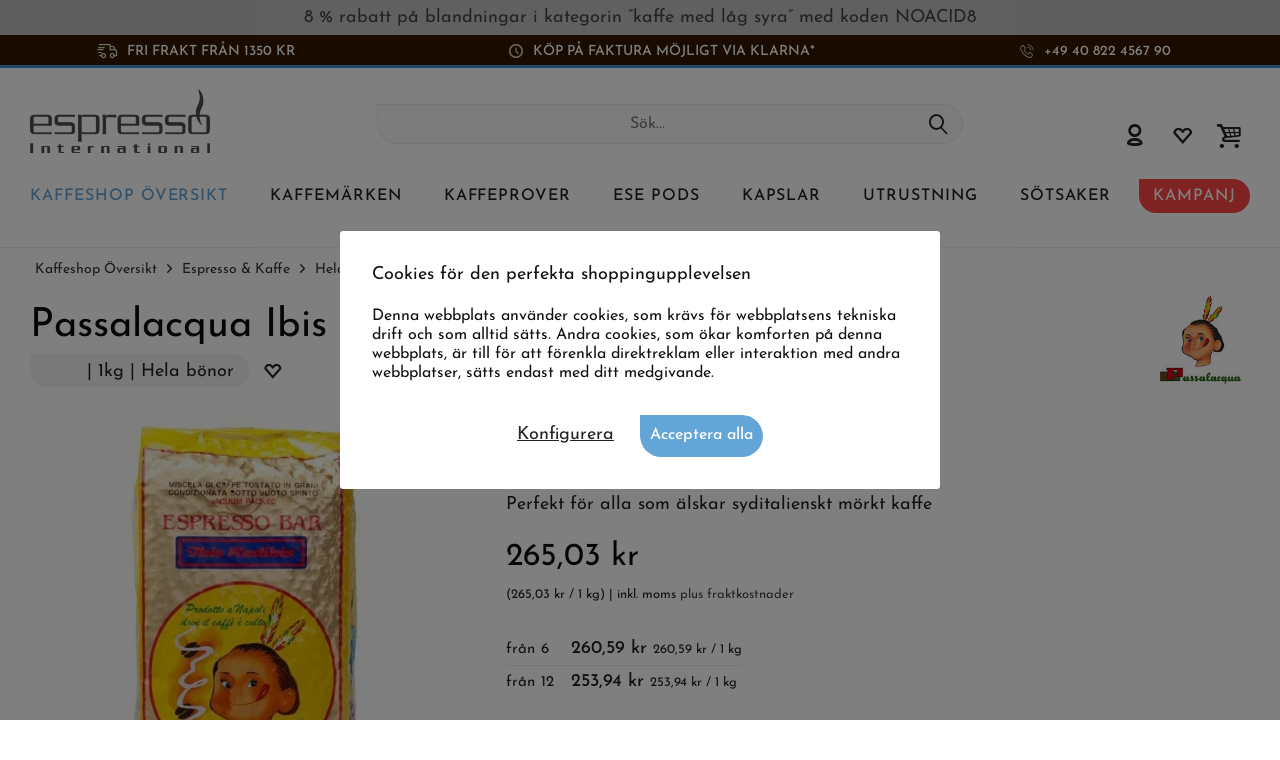

--- FILE ---
content_type: text/html; charset=UTF-8
request_url: https://www.espresso-international.se/passalacqua-ibis-redibis-coffee-1000g
body_size: 29239
content:
<!DOCTYPE html>
<html class="no-js cat_ loc_sv_SE" lang="sv" itemscope="itemscope" itemtype="https://schema.org/WebPage">
<head>
<meta charset="utf-8"><script>window.dataLayer = window.dataLayer || [];</script><script>window.dataLayer.push({"ecommerce":{"detail":{"actionField":{"list":"Hela kaffeb\u00f6nor"},"products":[{"name":"Passalacqua Ibis Redibis Espresso","id":"1520","price":"265.03","brand":"Passalacqua","category":"Hela kaffeb\u00f6nor","variant":""}]},"currencyCode":"SEK"},"google_tag_params":{"ecomm_pagetype":"product","ecomm_prodid":"1520"}});</script>
<script>
var googleTag = function(w,d,s,l,i){w[l]=w[l]||[];w[l].push({'gtm.start':new Date().getTime(),event:'gtm.js'});var f=d.getElementsByTagName(s)[0],j=d.createElement(s),dl=l!='dataLayer'?'&l='+l:'';j.async=true;j.src='https://www.googletagmanager.com/gtm.js?id='+i+dl+'';f.parentNode.insertBefore(j,f);};
</script>
<meta name="author" content="" />
<meta name="robots" content="index,follow
" />
<meta name="revisit-after" content="15 dagar" />
<meta name="keywords" content="Passalacqua, alla, Espresso, Ibis, Passalacquas, intensiv, smaken, och, mörkt, rostad, likt, syditalienskt, sorter., älskar, kraftfull, fantastiska, creman, höjer, pulsen, på" />
<meta name="description" content="Passalacqua Ibis Redibis, 1000 g espressobönor ☕ direktimport ✓ typiskt syditalienskt kaffe från Neapel! ✓ Beställ färsk espresso online!" />
<meta property="og:type" content="product" />
<meta property="og:site_name" content="Espresso International" />
<meta property="og:url" content="https://www.espresso-international.se/passalacqua-ibis-redibis-coffee-1000g" />
<meta property="og:title" content="Passalacqua Ibis Redibis Espresso" />
<meta property="og:description" content=" Passalacqua Espresso BAR - Ibis Redibis&amp;nbsp;
1000g hela bönor
Tack vare den maltiga smaktonen lämpar sig Passalacqua Ibis Redibis perfekt för en cappuccino eller latte macchiato. Bar Espresso är mycket kraftfull, intensiv i smaken..." />
<meta property="og:image" content="https://www.espresso-international.se/media/image/10/1d/70/tempitem-2356-passalacqua-ibis-redibis-kaffee-1000gf5sW5SiBJFeD1.jpg" />
<meta name="twitter:card" content="product" />
<meta name="twitter:site" content="Espresso International" />
<meta name="twitter:title" content="Passalacqua Ibis Redibis Espresso" />
<meta name="twitter:description" content=" Passalacqua Espresso BAR - Ibis Redibis&amp;nbsp;
1000g hela bönor
Tack vare den maltiga smaktonen lämpar sig Passalacqua Ibis Redibis perfekt för en cappuccino eller latte macchiato. Bar Espresso är mycket kraftfull, intensiv i smaken..." />
<meta name="twitter:image" content="https://www.espresso-international.se/media/image/10/1d/70/tempitem-2356-passalacqua-ibis-redibis-kaffee-1000gf5sW5SiBJFeD1.jpg" />
<meta property="product:brand" content="Passalacqua" />
<meta property="product:price" content="265,03" />
<meta property="product:product_link" content="https://www.espresso-international.se/passalacqua-ibis-redibis-coffee-1000g" />
<meta itemprop="copyrightHolder" content="Espresso International" />
<meta itemprop="copyrightYear" content="2014" />
<meta itemprop="isFamilyFriendly" content="True" />
<meta itemprop="image" content="https://www.espresso-international.se/media/image/55/50/a3/Espresso-International-Logo-Orig.png" />
<meta name="viewport" content="width=device-width, initial-scale=1.0">
<meta name="mobile-web-app-capable" content="yes">
<meta name="apple-mobile-web-app-title" content="Espresso International">
<meta name="apple-mobile-web-app-capable" content="yes">
<meta name="apple-mobile-web-app-status-bar-style" content="default">
<link rel="alternate" hreflang="de" href="https://www.espresso-international.de/passalacqua-ibis-redibis-kaffee-1000g" />
<link rel="alternate" hreflang="en" href="https://www.espresso-international.com/passalacqua-ibis-redibis-coffee-1000g" />
<link rel="alternate" hreflang="en-GB" href="https://www.espresso-international.co.uk/passalacqua-ibis-redibis-coffee-1000g" />
<link rel="alternate" hreflang="sv" href="https://www.espresso-international.se/passalacqua-ibis-redibis-coffee-1000g" />
<link rel="alternate" hreflang="it" href="https://www.espresso-international.it/passalacqua-ibis-redibis-1000g" />
<link rel="alternate" hreflang="es" href="https://www.espresso-international.es/cafe-passalacqua-ibis-redibis-1000g" />
<link rel="alternate" hreflang="fr" href="https://www.espresso-international.fr/cafe-passalacqua-ibis-redibis-1000g" />
<link rel="alternate" hreflang="de-AT" href="https://www.espresso-international.at/passalacqua-ibis-redibis-kaffee-1000g" />
<link rel="alternate" hreflang="en-US" href="https://www.espresso-international.us/passalacqua-ibis-redibis-coffee-1000g" />
<link rel="apple-touch-icon-precomposed" href="https://www.espresso-international.se/media/image/e6/4c/84/apple-touch-icon.png">
<link rel="shortcut icon" href="https://www.espresso-international.se/media/unknown/d9/0c/f4/favicon.ico">
<meta name="msapplication-navbutton-color" content="#232323" />
<meta name="application-name" content="Espresso International" />
<meta name="msapplication-starturl" content="https://www.espresso-international.se/" />
<meta name="msapplication-window" content="width=1024;height=768" />
<meta name="msapplication-TileImage" content="https://www.espresso-international.se/media/image/f0/ea/3a/mstile-150x150.png">
<meta name="msapplication-TileColor" content="#232323">
<meta name="theme-color" content="#232323" />
<link rel="canonical" href="https://www.espresso-international.se/passalacqua-ibis-redibis-coffee-1000g" />
<title itemprop="name">Passalacqua Espresso Ibis Redibis | Garanterad färskhet</title>
<link href="/web/cache/1765533690_c0387242bee93d6ce19278cb2dd94dfd.css" media="all" rel="stylesheet" type="text/css" />
<style>img.lazy,img.lazyloading {background: url("[data-uri]") no-repeat 50% 50%;background-size: 20%;}</style>
</head>
<body class="is--ctl-detail is--act-index tcinntheme themeware-clean layout-fullwidth-boxed gwfont1 gwfont2 headtyp-3 header-3 no-sticky cleanbase-1" ><!-- WbmTagManager (noscript) -->
<noscript><iframe src="https://www.googletagmanager.com/ns.html?id=GTM-54B9SL39"
            height="0" width="0" style="display:none;visibility:hidden"></iframe></noscript>
<!-- End WbmTagManager (noscript) -->
<div class="page-wrap">
<div              style="width: 100%;
background-color: #C0C0C0;                        padding: 8px 10px;
">
<div style="text-align: center;" bis_size="{&quot;x&quot;:0,&quot;y&quot;:0,&quot;w&quot;:0,&quot;h&quot;:0,&quot;abs_x&quot;:0,&quot;abs_y&quot;:0}"><a href="https://www.espresso-international.se/kaffe-med-lag-syra" bis_size="{&quot;x&quot;:0,&quot;y&quot;:0,&quot;w&quot;:0,&quot;h&quot;:0,&quot;abs_x&quot;:0,&quot;abs_y&quot;:0}">8 % rabatt på blandningar i kategorin <b>”kaffe med låg syra” med koden NOACID8</b></a></div>
</div>
<noscript class="noscript-main">
<div class="alert is--warning">
<div class="alert--icon">
<i class="icon--element icon--warning"></i>
</div>
<div class="alert--content">
För att kunna använda Espresso&#x20;International i full omfattning rekommenderar vi att du aktiverar Javascript i din webbläsare.
</div>
</div>
</noscript>
<header class="header-main mobil-usp">
<div class="topbar--features">
<div>
<div class="feature-1 b767 b1023 b1259"><i class="icon-esi-truck"></i><span>Fri frakt från 1350 kr</span></div>
<div class="feature-2 b1023 b1259"><i class="icon-esi-clock"></i><span>Köp på faktura möjligt via Klarna*</span></div>
<div class="feature-3 b280 b478 b767 b1023 b1259"><i class="icon-esi-phone"></i><span><a href="tel:004940822456790" class="footer--phone-link icon_round_small">+49 40 822 4567 90</a></span></div>
</div>
</div>
<div class="topbar top-bar no-link-text">
<div class="top-bar--navigation" role="menubar">

    



    

</div>
<div class="header-container">
<div class="header-logo-and-suche">
<div class="logo hover-typ-1" role="banner">
<a class="logo--link" href="https://www.espresso-international.se/" title="Espresso International - gå till startsidan">
<picture>
<source srcset="https://www.espresso-international.se/media/image/55/50/a3/Espresso-International-Logo-Orig.png" media="(min-width: 78.75em)">
<source srcset="https://www.espresso-international.se/media/image/55/50/a3/Espresso-International-Logo-Orig.png" media="(min-width: 64em)">
<source srcset="https://www.espresso-international.se/media/image/55/50/a3/Espresso-International-Logo-Orig.png" media="(min-width: 48em)">
<img srcset="https://www.espresso-international.se/media/image/55/50/a3/Espresso-International-Logo-Orig.png" alt="Espresso International - gå till startsidan" title="Espresso International - gå till startsidan"/>
</picture>
</a>
</div>
</div>
<div id="header--searchform" data-search="true" aria-haspopup="true">
<form action="/search" method="get" class="main-search--form">
<input type="search" name="sSearch" class="main-search--field" autocomplete="off" autocapitalize="off" placeholder="Sök..." maxlength="30" />
<button type="submit" class="main-search--button">
<i class="icon--search"></i>
<span class="main-search--text"></span>
</button>
<div class="form--ajax-loader">&nbsp;</div>
</form>
<div class="main-search--results"></div>
</div>
<div class="notepad-and-cart top-bar--navigation">





	<div class="navigation--entry entry--cart" role="menuitem">
		<a class="is--icon-left cart--link titletooltip" href="https://www.espresso-international.se/checkout/cart" title="Varukorg">
			<i class="icon--basket"></i>
			<span class="cart--display">
									Varukorg
							</span>
            
            <span class="badge is--minimal cart--quantity is--hidden">0</span>
            
					</a>
		<div class="ajax-loader">&nbsp;</div>
	</div>





            <div class="navigation--entry entry--notepad" role="menuitem">
            <a href="https://www.espresso-international.se/note" title="Minneslista">
                <i class="icon--heart"></i>
                                <span class="notepad--name">
                    Minneslista
                </span>
            </a>
        </div>
    



				
			<div id="useraccountmenu" title="Kundkonto" class="navigation--entry account-dropdown has--drop-down" role="menuitem" data-offcanvas="true" data-offcanvasselector=".account-dropdown-container">
				<span class="account--display">
					<i class="icon--account"></i> <span class="name--account">Mitt konto</span>
				</span>
				<div class="account-dropdown-container">
				 	<div class="entry--close-off-canvas">
						<a href="#close-account-menu" class="account--close-off-canvas" title="Stänga menyn">
							Stänga menyn <i class="icon--arrow-right"></i>
						</a>
					</div>
					<span>Kundkonto</span>
					<a href="https://www.espresso-international.se/account" title="Mitt konto" class="anmelden--button btn is--primary service--link">Logga in</a>
					<div class="registrieren-container">eller <a href="https://www.espresso-international.se/account" title="Mitt konto" class="service--link">registrera</a></div>
					<div class="infotext-container">Efter registreringen kan du komma åt ditt kundkonto.</div>
				</div>
			</div>

			



</div>
<div class="navigation--entry entry--menu-left" role="menuitem">
<a class="entry--link entry--trigger is--icon-left" href="#offcanvas--left" data-offcanvas="true" data-offCanvasSelector=".sidebar-main">
<i class="icon--menu"></i> <span class="menu--name">Meny</span>
</a>
</div>
<div class="container--ajax-cart off-canvas-90" data-collapse-cart="true"></div>
</div>
</div>
<div class="headbar">
<nav class="navigation-main hide-kategorie-button hover-typ-1 font-family-sekundary" data-tc-menu-headline="false" data-tc-menu-text="false">
<div data-menu-scroller="true" data-listSelector=".navigation--list.container" data-viewPortSelector=".navigation--list-wrapper" data-stickyMenu="true" data-stickyMenuTablet="0" data-stickyMenuPhone="0" data-stickyMenuPosition="400" data-stickyMenuDuration="300" >
<div class="navigation--list-wrapper">
<ul class="navigation--list container" role="menubar" itemscope="itemscope" itemtype="https://schema.org/SiteNavigationElement">
<li id="category-5" class="navigation--entry is--active" role="menuitem">
<a class="navigation--link is--active" href="https://www.espresso-international.se/kaffe-online" title="Kaffeshop Översikt" aria-label="Kaffeshop Översikt" itemprop="url">
<span itemprop="name">Kaffeshop Översikt</span>
</a>
</li>
<li id="category-6" class="navigation--entry" role="menuitem">
<a class="navigation--link" href="https://www.espresso-international.se/kaffemarken" title="Kaffemärken" aria-label="Kaffemärken" itemprop="url">
<span itemprop="name">Kaffemärken</span>
</a>
</li>
<li id="category-252" class="navigation--entry" role="menuitem">
<a class="navigation--link" href="https://www.espresso-international.se/kaffeprover" title="Kaffeprover" aria-label="Kaffeprover" itemprop="url">
<span itemprop="name">Kaffeprover</span>
</a>
</li>
<li id="category-21" class="navigation--entry" role="menuitem">
<a class="navigation--link" href="https://www.espresso-international.se/ese-pods" title="ESE Pods " aria-label="ESE Pods " itemprop="url">
<span itemprop="name">ESE Pods </span>
</a>
</li>
<li id="category-14" class="navigation--entry" role="menuitem">
<a class="navigation--link" href="https://www.espresso-international.se/kapslar" title="Kapslar" aria-label="Kapslar" itemprop="url">
<span itemprop="name">Kapslar</span>
</a>
</li>
<li id="category-16" class="navigation--entry" role="menuitem">
<a class="navigation--link" href="https://www.espresso-international.se/kaffe-utrustning" title="Utrustning" aria-label="Utrustning" itemprop="url">
<span itemprop="name">Utrustning</span>
</a>
</li>
<li id="category-7" class="navigation--entry" role="menuitem">
<a class="navigation--link" href="https://www.espresso-international.se/soetsaker" title="Sötsaker" aria-label="Sötsaker" itemprop="url">
<span itemprop="name">Sötsaker</span>
</a>
</li>
<li id="category-3516" class="navigation--entry" role="menuitem">
<a class="navigation--link" href="https://www.espresso-international.se/kampanj" title="Kampanj" aria-label="Kampanj" itemprop="url">
<span itemprop="name">Kampanj</span>
</a>
</li>
</ul>
</div>
<div class="advanced-menu" data-advanced-menu="true" data-hoverDelay="300">
<div class="menu--container parentcat-5">
<div class="button-container">
<a href="https://www.espresso-international.se/kaffe-online" class="button--category" aria-label="Till kategorinKaffeshop Översikt" title="Till kategorinKaffeshop Översikt">
<i class="icon--arrow-right"></i>
Till kategorinKaffeshop Översikt
</a>
<span class="button--close">
<i class="icon--cross"></i>
</span>
</div>
<div class="content--wrapper has--content">
<ul class="menu--list menu--level-0 columns--5" style="width: 100%;">
<li class="menu--list-item item--level-0 " style="width: 100%">
<a href="https://www.espresso-international.se/faerskt-kaffe" class="menu--list-item-link" aria-label="&lt;i class=&#039;icon--leaf&#039;&gt;&lt;/i&gt; Färskt &amp; nyrostat" title="&lt;i class=&#039;icon--leaf&#039;&gt;&lt;/i&gt; Färskt &amp; nyrostat"><i class='icon--leaf'></i> Färskt & nyrostat</a>
</li>
<li class="menu--list-item item--level-0 " style="width: 100%">
<a href="https://www.espresso-international.se/mest-koepta" class="menu--list-item-link" aria-label="Mest köpta     " title="Mest köpta     ">Mest köpta     </a>
</li>
<li class="menu--list-item item--level-0 " style="width: 100%">
<a href="https://www.espresso-international.se/nytt-kaffe" class="menu--list-item-link" aria-label="Nyheter" title="Nyheter">Nyheter</a>
</li>
<li class="menu--list-item item--level-0 " style="width: 100%">
<a href="https://www.espresso-international.se/billigt-kaffe" class="menu--list-item-link" aria-label="Bra och billigt" title="Bra och billigt">Bra och billigt</a>
</li>
<li class="menu--list-item item--level-0 " style="width: 100%">
<a href="https://www.espresso-international.se/kaffe-med-lag-syra" class="menu--list-item-link" aria-label="Kaffe med låg syra" title="Kaffe med låg syra">Kaffe med låg syra</a>
</li>
<li class="menu--list-item item--level-0 " style="width: 100%">
<a href="https://www.espresso-international.se/espresso" class="menu--list-item-link" aria-label="Espresso &amp; Kaffe" title="Espresso &amp; Kaffe">Espresso & Kaffe</a>
<ul class="menu--list menu--level-1 columns--5">
<li class="menu--list-item item--level-1 ">
<a href="https://www.espresso-international.se/hela-kaffeboenor" class="menu--list-item-link" aria-label="Hela kaffebönor" title="Hela kaffebönor">Hela kaffebönor</a>
</li>
<li class="menu--list-item item--level-1 ">
<a href="https://www.espresso-international.se/malet-kaffe" class="menu--list-item-link" aria-label="Malet kaffe »" title="Malet kaffe »">Malet kaffe »</a>
</li>
</ul>
</li>
<li class="menu--list-item item--level-0 " style="width: 100%">
<a href="https://www.espresso-international.se/ekologiskt-kaffe" class="menu--list-item-link" aria-label="Ekologiskt kaffe" title="Ekologiskt kaffe">Ekologiskt kaffe</a>
</li>
<li class="menu--list-item item--level-0 " style="width: 100%">
<a href="https://www.espresso-international.se/fair-trade-kaffe" class="menu--list-item-link" aria-label="Fairtrade" title="Fairtrade">Fairtrade</a>
</li>
<li class="menu--list-item item--level-0 " style="width: 100%">
<a href="https://www.espresso-international.se/direct-fairtrade" class="menu--list-item-link" aria-label="Direct Trade " title="Direct Trade ">Direct Trade </a>
</li>
<li class="menu--list-item item--level-0 " style="width: 100%">
<a href="https://www.espresso-international.se/hllbara-naturprodukter" class="menu--list-item-link" aria-label="Miljövänligt »" title="Miljövänligt »">Miljövänligt »</a>
<ul class="menu--list menu--level-1 columns--5">
</ul>
</li>
<li class="menu--list-item item--level-0 " style="width: 100%">
<a href="https://www.espresso-international.se/espresso-italiano" class="menu--list-item-link" aria-label="Espresso Italiano" title="Espresso Italiano">Espresso Italiano</a>
</li>
<li class="menu--list-item item--level-0 " style="width: 100%">
<a href="https://www.espresso-international.se/baesta-kaffeboenorna" class="menu--list-item-link" aria-label="Femstjärnigt" title="Femstjärnigt">Femstjärnigt</a>
</li>
<li class="menu--list-item item--level-0 " style="width: 100%">
<a href="https://www.espresso-international.se/award-winning-coffee" class="menu--list-item-link" aria-label="Guldmedaljer" title="Guldmedaljer">Guldmedaljer</a>
</li>
<li class="menu--list-item item--level-0 " style="width: 100%">
<a href="https://www.espresso-international.se/koffeinfritt-kaffe-" class="menu--list-item-link" aria-label="Koffeinfritt kaffe" title="Koffeinfritt kaffe">Koffeinfritt kaffe</a>
</li>
<li class="menu--list-item item--level-0 " style="width: 100%">
<a href="https://www.espresso-international.se/baesta-kaffe-foer-helautomatiska-maskiner" class="menu--list-item-link" aria-label="Kaffe för helautomatiska maskiner" title="Kaffe för helautomatiska maskiner">Kaffe för helautomatiska maskiner</a>
</li>
<li class="menu--list-item item--level-0 " style="width: 100%">
<a href="https://www.espresso-international.se/exklusivt-kaffe" class="menu--list-item-link" aria-label="Exklusivt kaffe" title="Exklusivt kaffe">Exklusivt kaffe</a>
<ul class="menu--list menu--level-1 columns--5">
<li class="menu--list-item item--level-1 ">
<a href="https://www.espresso-international.se/special-coffee" class="menu--list-item-link" aria-label="Endast hos oss" title="Endast hos oss">Endast hos oss</a>
</li>
<li class="menu--list-item item--level-1 ">
<a href="https://www.espresso-international.se/specialkaffe" class="menu--list-item-link" aria-label="Specialkaffe" title="Specialkaffe">Specialkaffe</a>
</li>
<li class="menu--list-item item--level-1 ">
<a href="https://www.espresso-international.se/blue-mountain-kaffe" class="menu--list-item-link" aria-label="Jamaica Blue Mountain" title="Jamaica Blue Mountain">Jamaica Blue Mountain</a>
</li>
</ul>
</li>
<li class="menu--list-item item--level-0 " style="width: 100%">
<a href="https://www.espresso-international.se/tillredningsmetod" class="menu--list-item-link" aria-label="Tillredningsmetod" title="Tillredningsmetod">Tillredningsmetod</a>
<ul class="menu--list menu--level-1 columns--5">
<li class="menu--list-item item--level-1 ">
<a href="https://www.espresso-international.se/espresso-foer-portafilter" class="menu--list-item-link" aria-label="Portafilter" title="Portafilter">Portafilter</a>
</li>
<li class="menu--list-item item--level-1 ">
<a href="https://www.espresso-international.se/moka-kaffe" class="menu--list-item-link" aria-label="Mokabryggare" title="Mokabryggare">Mokabryggare</a>
</li>
<li class="menu--list-item item--level-1 ">
<a href="https://www.espresso-international.se/franskpress" class="menu--list-item-link" aria-label="French press" title="French press">French press</a>
</li>
<li class="menu--list-item item--level-1 ">
<a href="https://www.espresso-international.se/filterkaffe" class="menu--list-item-link" aria-label="Filterkaffe" title="Filterkaffe">Filterkaffe</a>
</li>
<li class="menu--list-item item--level-1 ">
<a href="https://www.espresso-international.se/kaffe-kapselmaskiner" class="menu--list-item-link" aria-label="Kapselmaskin" title="Kapselmaskin">Kapselmaskin</a>
</li>
<li class="menu--list-item item--level-1 ">
<a href="https://www.espresso-international.se/podmaskin" class="menu--list-item-link" aria-label="Podmaskin" title="Podmaskin">Podmaskin</a>
</li>
<li class="menu--list-item item--level-1 ">
<a href="https://www.espresso-international.se/kaffe-till-espressomaskiner" class="menu--list-item-link" aria-label="Helautomatisk kaffemaskin" title="Helautomatisk kaffemaskin">Helautomatisk kaffemaskin</a>
</li>
</ul>
</li>
<li class="menu--list-item item--level-0 " style="width: 100%">
<a href="https://www.espresso-international.se/robusta-och-arabica-kaffeblandningar" class="menu--list-item-link" aria-label="Arabica / Robusta" title="Arabica / Robusta">Arabica / Robusta</a>
<ul class="menu--list menu--level-1 columns--5">
<li class="menu--list-item item--level-1 ">
<a href="https://www.espresso-international.se/100-arabica" class="menu--list-item-link" aria-label="100% Arabica" title="100% Arabica">100% Arabica</a>
</li>
<li class="menu--list-item item--level-1 ">
<a href="https://www.espresso-international.se/100-robusta" class="menu--list-item-link" aria-label="100% Robusta" title="100% Robusta">100% Robusta</a>
</li>
</ul>
</li>
<li class="menu--list-item item--level-0 " style="width: 100%">
<a href="https://www.espresso-international.se/single-origin-kaffe" class="menu--list-item-link" aria-label="Single Origin" title="Single Origin">Single Origin</a>
</li>
<li class="menu--list-item item--level-0 " style="width: 100%">
<a href="https://www.espresso-international.se/kaffe-smak" class="menu--list-item-link" aria-label="Intensitet" title="Intensitet">Intensitet</a>
<ul class="menu--list menu--level-1 columns--5">
<li class="menu--list-item item--level-1 ">
<a href="https://www.espresso-international.se/mjukt-milt-kaffe" class="menu--list-item-link" aria-label="Mild" title="Mild">Mild</a>
</li>
<li class="menu--list-item item--level-1 ">
<a href="https://www.espresso-international.se/starkt-aromatiskt-kaffe" class="menu--list-item-link" aria-label="Intensiv" title="Intensiv">Intensiv</a>
</li>
<li class="menu--list-item item--level-1 ">
<a href="https://www.espresso-international.se/balanserad-kaffe" class="menu--list-item-link" aria-label="Balanserad" title="Balanserad">Balanserad</a>
</li>
</ul>
</li>
<li class="menu--list-item item--level-0 " style="width: 100%">
<a href="https://www.espresso-international.se/moerkrostat-kaffe" class="menu--list-item-link" aria-label="Mörkrostat kaffe" title="Mörkrostat kaffe">Mörkrostat kaffe</a>
</li>
<li class="menu--list-item item--level-0 " style="width: 100%">
<a href="https://www.espresso-international.se/koffein-i-kaffe" class="menu--list-item-link" aria-label="Koffeininnehåll »" title="Koffeininnehåll »">Koffeininnehåll »</a>
<ul class="menu--list menu--level-1 columns--5">
</ul>
</li>
<li class="menu--list-item item--level-0 " style="width: 100%">
<a href="https://www.espresso-international.se/aromprofil" class="menu--list-item-link" aria-label="Aromprofil »" title="Aromprofil »">Aromprofil »</a>
<ul class="menu--list menu--level-1 columns--5">
</ul>
</li>
<li class="menu--list-item item--level-0 " style="width: 100%">
<a href="https://www.espresso-international.se/caffe-di-napoli" class="menu--list-item-link" aria-label="Caffè di Napoli" title="Caffè di Napoli">Caffè di Napoli</a>
</li>
<li class="menu--list-item item--level-0 " style="width: 100%">
<a href="https://www.espresso-international.se/kaffeboenor" class="menu--list-item-link" aria-label="Rosterier från »" title="Rosterier från »">Rosterier från »</a>
<ul class="menu--list menu--level-1 columns--5">
</ul>
</li>
<li class="menu--list-item item--level-0 " style="width: 100%">
<a href="https://www.espresso-international.se/present-kaffealskare" class="menu--list-item-link" aria-label="Presenter" title="Presenter">Presenter</a>
<ul class="menu--list menu--level-1 columns--5">
<li class="menu--list-item item--level-1 ">
<a href="https://www.espresso-international.se/original-gavor" class="menu--list-item-link" aria-label="Originella gåvor" title="Originella gåvor">Originella gåvor</a>
</li>
</ul>
</li>
<li class="menu--list-item item--level-0 " style="width: 100%">
<a href="https://www.espresso-international.se/perfekt-espresso" class="menu--list-item-link" aria-label="Den Perfekta Espresson" title="Den Perfekta Espresson">Den Perfekta Espresson</a>
</li>
<li class="menu--list-item item--level-0 " style="width: 100%">
<a href="https://www.espresso-international.se/kaffe-billigt" class="menu--list-item-link" aria-label="Skattön" title="Skattön">Skattön</a>
</li>
<li class="menu--list-item item--level-0 " style="width: 100%">
<a href="https://www.espresso-international.se/kaffe-grossist" class="menu--list-item-link" aria-label=" Erbjudanden från 60 kg" title=" Erbjudanden från 60 kg"> Erbjudanden från 60 kg</a>
</li>
</ul>
</div>
</div>
<div class="menu--container parentcat-6">
<div class="button-container">
<a href="https://www.espresso-international.se/kaffemarken" class="button--category" aria-label="Till kategorinKaffemärken" title="Till kategorinKaffemärken">
<i class="icon--arrow-right"></i>
Till kategorinKaffemärken
</a>
<span class="button--close">
<i class="icon--cross"></i>
</span>
</div>
<div class="content--wrapper has--content">
<ul class="menu--list menu--level-0 columns--5" style="width: 100%;">
<li class="menu--list-item item--level-0 " style="width: 100%">
<a href="https://www.espresso-international.se/2004-duemilaquattro" class="menu--list-item-link" aria-label="2004 Duemilaquattro" title="2004 Duemilaquattro">2004 Duemilaquattro</a>
</li>
<li class="menu--list-item item--level-0 " style="width: 100%">
<a href="https://www.espresso-international.se/alps-coffee" class="menu--list-item-link" aria-label="Alps Coffee" title="Alps Coffee">Alps Coffee</a>
</li>
<li class="menu--list-item item--level-0 " style="width: 100%">
<a href="https://www.espresso-international.se/alunni" class="menu--list-item-link" aria-label="Alunni" title="Alunni">Alunni</a>
</li>
<li class="menu--list-item item--level-0 " style="width: 100%">
<a href="https://www.espresso-international.se/andraschko-berlin" class="menu--list-item-link" aria-label="Andraschko" title="Andraschko">Andraschko</a>
</li>
<li class="menu--list-item item--level-0 " style="width: 100%">
<a href="https://www.espresso-international.se/arabicaffe" class="menu--list-item-link" aria-label="Arabicaffe" title="Arabicaffe">Arabicaffe</a>
</li>
<li class="menu--list-item item--level-0 " style="width: 100%">
<a href="https://www.espresso-international.se/ardente-caffe" class="menu--list-item-link" aria-label="Ardente Caffè" title="Ardente Caffè">Ardente Caffè</a>
</li>
<li class="menu--list-item item--level-0 " style="width: 100%">
<a href="https://www.espresso-international.se/arditi-caffe" class="menu--list-item-link" aria-label="Arditi Caffè" title="Arditi Caffè">Arditi Caffè</a>
</li>
<li class="menu--list-item item--level-0 " style="width: 100%">
<a href="https://www.espresso-international.se/caffe-barbaro" class="menu--list-item-link" aria-label="Barbaro Caffè" title="Barbaro Caffè">Barbaro Caffè</a>
</li>
<li class="menu--list-item item--level-0 " style="width: 100%">
<a href="https://www.espresso-international.se/barbera-caffe" class="menu--list-item-link" aria-label="Barbera Caffè" title="Barbera Caffè">Barbera Caffè</a>
</li>
<li class="menu--list-item item--level-0 " style="width: 100%">
<a href="https://www.espresso-international.se/brao-caffe" class="menu--list-item-link" aria-label="Brao Caffè    " title="Brao Caffè    ">Brao Caffè    </a>
</li>
<li class="menu--list-item item--level-0 " style="width: 100%">
<a href="https://www.espresso-international.se/caffe-borbone" class="menu--list-item-link" aria-label="Caffè Borbone" title="Caffè Borbone">Caffè Borbone</a>
</li>
<li class="menu--list-item item--level-0 " style="width: 100%">
<a href="https://www.espresso-international.se/caffe-new-york-" class="menu--list-item-link" aria-label="Caffè New York " title="Caffè New York ">Caffè New York </a>
</li>
<li class="menu--list-item item--level-0 " style="width: 100%">
<a href="https://www.espresso-international.se/caffe-cannizzaro" class="menu--list-item-link" aria-label="Cannizzaro Caffè" title="Cannizzaro Caffè">Cannizzaro Caffè</a>
</li>
<li class="menu--list-item item--level-0 " style="width: 100%">
<a href="https://www.espresso-international.se/carroux-caffee" class="menu--list-item-link" aria-label="Carroux Caffee" title="Carroux Caffee">Carroux Caffee</a>
</li>
<li class="menu--list-item item--level-0 " style="width: 100%">
<a href="https://www.espresso-international.se/cortese-caffe" class="menu--list-item-link" aria-label="Caffè Cortese" title="Caffè Cortese">Caffè Cortese</a>
</li>
<li class="menu--list-item item--level-0 " style="width: 100%">
<a href="https://www.espresso-international.se/danesi-kaffe" class="menu--list-item-link" aria-label="Danesi     " title="Danesi     ">Danesi     </a>
</li>
<li class="menu--list-item item--level-0 " style="width: 100%">
<a href="https://www.espresso-international.se/dersut-caffe" class="menu--list-item-link" aria-label="Dersut Caffè    " title="Dersut Caffè    ">Dersut Caffè    </a>
</li>
<li class="menu--list-item item--level-0 " style="width: 100%">
<a href="https://www.espresso-international.se/di-giampaolo-caffe" class="menu--list-item-link" aria-label="Di Giampaolo Caffè     " title="Di Giampaolo Caffè     ">Di Giampaolo Caffè     </a>
</li>
<li class="menu--list-item item--level-0 " style="width: 100%">
<a href="https://www.espresso-international.se/diemme-caffe" class="menu--list-item-link" aria-label="Diemme Caffè  " title="Diemme Caffè  ">Diemme Caffè  </a>
</li>
<li class="menu--list-item item--level-0 " style="width: 100%">
<a href="https://www.espresso-international.se/essse-caffe" class="menu--list-item-link" aria-label="Essse Caffè  " title="Essse Caffè  ">Essse Caffè  </a>
</li>
<li class="menu--list-item item--level-0 " style="width: 100%">
<a href="https://www.espresso-international.se/gepa-kaffe" class="menu--list-item-link" aria-label="GEPA     " title="GEPA     ">GEPA     </a>
</li>
<li class="menu--list-item item--level-0 " style="width: 100%">
<a href="https://www.espresso-international.se/golden-brasil-coffee" class="menu--list-item-link" aria-label="Golden Brasil Coffee" title="Golden Brasil Coffee">Golden Brasil Coffee</a>
</li>
<li class="menu--list-item item--level-0 " style="width: 100%">
<a href="https://www.espresso-international.se/hardy-coffee" class="menu--list-item-link" aria-label="HARDY" title="HARDY">HARDY</a>
</li>
<li class="menu--list-item item--level-0 " style="width: 100%">
<a href="https://www.espresso-international.se/hausbrandt" class="menu--list-item-link" aria-label="Hausbrandt" title="Hausbrandt">Hausbrandt</a>
</li>
<li class="menu--list-item item--level-0 " style="width: 100%">
<a href="https://www.espresso-international.se/illy-kaffe" class="menu--list-item-link" aria-label="illy" title="illy">illy</a>
</li>
<li class="menu--list-item item--level-0 " style="width: 100%">
<a href="https://www.espresso-international.se/caffe-kenon" class="menu--list-item-link" aria-label="Kenon Caffè" title="Kenon Caffè">Kenon Caffè</a>
</li>
<li class="menu--list-item item--level-0 " style="width: 100%">
<a href="https://www.espresso-international.se/kimbo-kaffe" class="menu--list-item-link" aria-label="Kimbo     " title="Kimbo     ">Kimbo     </a>
</li>
<li class="menu--list-item item--level-0 " style="width: 100%">
<a href="https://www.espresso-international.se/la-genovese-caffe" class="menu--list-item-link" aria-label="La Genovese Caffè" title="La Genovese Caffè">La Genovese Caffè</a>
</li>
<li class="menu--list-item item--level-0 " style="width: 100%">
<a href="https://www.espresso-international.se/la-tazza-d-oro" class="menu--list-item-link" aria-label="La Tazza d&#039;oro" title="La Tazza d&#039;oro">La Tazza d'oro</a>
</li>
<li class="menu--list-item item--level-0 " style="width: 100%">
<a href="https://www.espresso-international.se/lavazza-kaffe" class="menu--list-item-link" aria-label="Lavazza" title="Lavazza">Lavazza</a>
</li>
<li class="menu--list-item item--level-0 " style="width: 100%">
<a href="https://www.espresso-international.se/lollo-caffe" class="menu--list-item-link" aria-label="Lollo Caffe   " title="Lollo Caffe   ">Lollo Caffe   </a>
</li>
<li class="menu--list-item item--level-0 " style="width: 100%">
<a href="https://www.espresso-international.se/lucaffe" class="menu--list-item-link" aria-label="Lucaffe     " title="Lucaffe     ">Lucaffe     </a>
</li>
<li class="menu--list-item item--level-0 " style="width: 100%">
<a href="https://www.espresso-international.se/manaresi-caffe" class="menu--list-item-link" aria-label="Manaresi" title="Manaresi">Manaresi</a>
</li>
<li class="menu--list-item item--level-0 " style="width: 100%">
<a href="https://www.espresso-international.se/maria-sole-kaffe" class="menu--list-item-link" aria-label="Maria Sole     " title="Maria Sole     ">Maria Sole     </a>
</li>
<li class="menu--list-item item--level-0 " style="width: 100%">
<a href="https://www.espresso-international.se/martella-caffe" class="menu--list-item-link" aria-label="Martella     " title="Martella     ">Martella     </a>
</li>
<li class="menu--list-item item--level-0 " style="width: 100%">
<a href="https://www.espresso-international.se/marziali-caffe" class="menu--list-item-link" aria-label="Marziali Caffè" title="Marziali Caffè">Marziali Caffè</a>
</li>
<li class="menu--list-item item--level-0 " style="width: 100%">
<a href="https://www.espresso-international.se/caffe-mauro" class="menu--list-item-link" aria-label="Mauro     " title="Mauro     ">Mauro     </a>
</li>
<li class="menu--list-item item--level-0 " style="width: 100%">
<a href="https://www.espresso-international.se/meinl-kaffe" class="menu--list-item-link" aria-label="Meinl " title="Meinl ">Meinl </a>
</li>
<li class="menu--list-item item--level-0 " style="width: 100%">
<a href="https://www.espresso-international.se/mocambo" class="menu--list-item-link" aria-label="Mocambo    " title="Mocambo    ">Mocambo    </a>
</li>
<li class="menu--list-item item--level-0 " style="width: 100%">
<a href="https://www.espresso-international.se/moka-efti" class="menu--list-item-link" aria-label="Moka Efti " title="Moka Efti ">Moka Efti </a>
</li>
<li class="menu--list-item item--level-0 " style="width: 100%">
<a href="https://www.espresso-international.se/mokaffe" class="menu--list-item-link" aria-label="Mokaffé    " title="Mokaffé    ">Mokaffé    </a>
</li>
<li class="menu--list-item item--level-0 " style="width: 100%">
<a href="https://www.espresso-international.se/mokaflor-kaffe" class="menu--list-item-link" aria-label="Mokaflor" title="Mokaflor">Mokaflor</a>
</li>
<li class="menu--list-item item--level-0 " style="width: 100%">
<a href="https://www.espresso-international.se/mokamo" class="menu--list-item-link" aria-label="mokaMO   " title="mokaMO   ">mokaMO   </a>
</li>
<li class="menu--list-item item--level-0 " style="width: 100%">
<a href="https://www.espresso-international.se/mondi-caffe" class="menu--list-item-link" aria-label="Mondicaffè    " title="Mondicaffè    ">Mondicaffè    </a>
</li>
<li class="menu--list-item item--level-0 " style="width: 100%">
<a href="https://www.espresso-international.se/mrs-rose-kaffe" class="menu--list-item-link" aria-label="Mrs. Rose    " title="Mrs. Rose    ">Mrs. Rose    </a>
</li>
<li class="menu--list-item item--level-0 " style="width: 100%">
<a href="https://www.espresso-international.se/musetti-kaffe" class="menu--list-item-link" aria-label="Musetti Caffè" title="Musetti Caffè">Musetti Caffè</a>
</li>
<li class="menu--list-item item--level-0 " style="width: 100%">
<a href="https://www.espresso-international.se/nannini-caffe" class="menu--list-item-link" aria-label="Nannini    " title="Nannini    ">Nannini    </a>
</li>
<li class="menu--list-item item--level-0 " style="width: 100%">
<a href="https://www.espresso-international.se/nurri-caffe" class="menu--list-item-link" aria-label="Nurri Caffe " title="Nurri Caffe ">Nurri Caffe </a>
</li>
<li class="menu--list-item item--level-0 " style="width: 100%">
<a href="https://www.espresso-international.se/oro-caffe" class="menu--list-item-link" aria-label="Oro Caffe   " title="Oro Caffe   ">Oro Caffe   </a>
</li>
<li class="menu--list-item item--level-0 " style="width: 100%">
<a href="https://www.espresso-international.se/passalacqua-caffe" class="menu--list-item-link" aria-label="Passalacqua Caffè" title="Passalacqua Caffè">Passalacqua Caffè</a>
</li>
<li class="menu--list-item item--level-0 " style="width: 100%">
<a href="https://www.espresso-international.se/passaparola-caffe" class="menu--list-item-link" aria-label="Passaparola Caffè" title="Passaparola Caffè">Passaparola Caffè</a>
</li>
<li class="menu--list-item item--level-0 " style="width: 100%">
<a href="https://www.espresso-international.se/pellini-kaffe" class="menu--list-item-link" aria-label="Pellini   " title="Pellini   ">Pellini   </a>
</li>
<li class="menu--list-item item--level-0 " style="width: 100%">
<a href="https://www.espresso-international.se/caffe-pezzullo" class="menu--list-item-link" aria-label="Pezzullo" title="Pezzullo">Pezzullo</a>
</li>
<li class="menu--list-item item--level-0 " style="width: 100%">
<a href="https://www.espresso-international.se/caffe-quarta" class="menu--list-item-link" aria-label="Quarta Caffè  " title="Quarta Caffè  ">Quarta Caffè  </a>
</li>
<li class="menu--list-item item--level-0 " style="width: 100%">
<a href="https://www.espresso-international.se/salimbene" class="menu--list-item-link" aria-label="Salimbene     " title="Salimbene     ">Salimbene     </a>
</li>
<li class="menu--list-item item--level-0 " style="width: 100%">
<a href="https://www.espresso-international.se/sant-eustachio" class="menu--list-item-link" aria-label="Sant&#039;Eustachio" title="Sant&#039;Eustachio">Sant'Eustachio</a>
</li>
<li class="menu--list-item item--level-0 " style="width: 100%">
<a href="https://www.espresso-international.se/solino-kaffe" class="menu--list-item-link" aria-label="Solino    " title="Solino    ">Solino    </a>
</li>
<li class="menu--list-item item--level-0 " style="width: 100%">
<a href="https://www.espresso-international.se/speicherstadt-kaffe" class="menu--list-item-link" aria-label="Speicherstadt" title="Speicherstadt">Speicherstadt</a>
</li>
<li class="menu--list-item item--level-0 " style="width: 100%">
<a href="https://www.espresso-international.se/toraldo-kaffe" class="menu--list-item-link" aria-label="Toraldo" title="Toraldo">Toraldo</a>
</li>
<li class="menu--list-item item--level-0 " style="width: 100%">
<a href="https://www.espresso-international.se/tre-forze-coffee" class="menu--list-item-link" aria-label="Tre Forze!    " title="Tre Forze!    ">Tre Forze!    </a>
</li>
<li class="menu--list-item item--level-0 " style="width: 100%">
<a href="https://www.espresso-international.se/trucillo" class="menu--list-item-link" aria-label="Trucillo " title="Trucillo ">Trucillo </a>
</li>
<li class="menu--list-item item--level-0 " style="width: 100%">
<a href="https://www.espresso-international.se/udinese-caffe" class="menu--list-item-link" aria-label="Udinese Caffe   " title="Udinese Caffe   ">Udinese Caffe   </a>
</li>
<li class="menu--list-item item--level-0 " style="width: 100%">
<a href="https://www.espresso-international.se/valentino-caffe" class="menu--list-item-link" aria-label="Valentino Caffè" title="Valentino Caffè">Valentino Caffè</a>
</li>
</ul>
</div>
</div>
<div class="menu--container parentcat-252">
<div class="button-container">
<a href="https://www.espresso-international.se/kaffeprover" class="button--category" aria-label="Till kategorinKaffeprover" title="Till kategorinKaffeprover">
<i class="icon--arrow-right"></i>
Till kategorinKaffeprover
</a>
<span class="button--close">
<i class="icon--cross"></i>
</span>
</div>
<div class="content--wrapper has--content">
<ul class="menu--list menu--level-0 columns--5" style="width: 100%;">
<li class="menu--list-item item--level-0 " style="width: 100%">
<a href="https://www.espresso-international.se/ditt-kaffeprovset" class="menu--list-item-link" aria-label="Sätt ihop ditt egna kaffeprovset" title="Sätt ihop ditt egna kaffeprovset">Sätt ihop ditt egna kaffeprovset</a>
</li>
<li class="menu--list-item item--level-0 " style="width: 100%">
<a href="https://www.espresso-international.se/hela-kaffeboenor-pasar" class="menu--list-item-link" aria-label="Hela kaffebönor" title="Hela kaffebönor">Hela kaffebönor</a>
<ul class="menu--list menu--level-1 columns--5">
<li class="menu--list-item item--level-1 ">
<a href="https://www.espresso-international.se/kaffeprovningssatser-foer-helautomatiska-kaffemaskiner" class="menu--list-item-link" aria-label="Helautomatiska maskiner" title="Helautomatiska maskiner">Helautomatiska maskiner</a>
</li>
<li class="menu--list-item item--level-1 ">
<a href="https://www.espresso-international.se/kaffe-provtagare-toppsaeljare" class="menu--list-item-link" aria-label="Bästsäljare" title="Bästsäljare">Bästsäljare</a>
</li>
<li class="menu--list-item item--level-1 ">
<a href="https://www.espresso-international.se/kaffeprover-insider-tips" class="menu--list-item-link" aria-label="Insider-tips" title="Insider-tips">Insider-tips</a>
</li>
<li class="menu--list-item item--level-1 ">
<a href="https://www.espresso-international.se/coffee-sample-roaster" class="menu--list-item-link" aria-label="Rosterier" title="Rosterier">Rosterier</a>
</li>
<li class="menu--list-item item--level-1 ">
<a href="https://www.espresso-international.se/100-arabica-coffee-sampler" class="menu--list-item-link" aria-label="100% Arabica " title="100% Arabica ">100% Arabica </a>
</li>
<li class="menu--list-item item--level-1 ">
<a href="https://www.espresso-international.se/starkt-kaffe-provset" class="menu--list-item-link" aria-label="Starkt kaffe" title="Starkt kaffe">Starkt kaffe</a>
</li>
<li class="menu--list-item item--level-1 ">
<a href="https://www.espresso-international.se/ekologiskt-kaffe-provtagare" class="menu--list-item-link" aria-label="Ekologiskt kaffe" title="Ekologiskt kaffe">Ekologiskt kaffe</a>
</li>
<li class="menu--list-item item--level-1 ">
<a href="https://www.espresso-international.se/koffeinfritt-kaffe-paket" class="menu--list-item-link" aria-label="Koffeinfritt kaffe" title="Koffeinfritt kaffe">Koffeinfritt kaffe</a>
</li>
</ul>
</li>
<li class="menu--list-item item--level-0 " style="width: 100%">
<a href="https://www.espresso-international.se/provuppsaettning-malad" class="menu--list-item-link" aria-label="Malet" title="Malet">Malet</a>
<ul class="menu--list menu--level-1 columns--5">
<li class="menu--list-item item--level-1 ">
<a href="https://www.espresso-international.se/kaffe-press" class="menu--list-item-link" aria-label="Mokabryggare / French press" title="Mokabryggare / French press">Mokabryggare / French press</a>
</li>
<li class="menu--list-item item--level-1 ">
<a href="https://www.espresso-international.se/filterkaffe-paket" class="menu--list-item-link" aria-label="Filterkaffe" title="Filterkaffe">Filterkaffe</a>
</li>
<li class="menu--list-item item--level-1 ">
<a href="https://www.espresso-international.se/coffee-porta-filter" class="menu--list-item-link" aria-label="Portafilter" title="Portafilter">Portafilter</a>
</li>
<li class="menu--list-item item--level-1 ">
<a href="https://www.espresso-international.se/organic-coffee-grounds" class="menu--list-item-link" aria-label="Ekologiskt kaffe" title="Ekologiskt kaffe">Ekologiskt kaffe</a>
</li>
<li class="menu--list-item item--level-1 ">
<a href="https://www.espresso-international.se/decaf-coffee-grounds" class="menu--list-item-link" aria-label="Koffeinfri espresso" title="Koffeinfri espresso">Koffeinfri espresso</a>
</li>
</ul>
</li>
<li class="menu--list-item item--level-0 " style="width: 100%">
<a href="https://www.espresso-international.se/provpaket-ese-pods-" class="menu--list-item-link" aria-label="ESE Pods    " title="ESE Pods    ">ESE Pods    </a>
</li>
<li class="menu--list-item item--level-0 " style="width: 100%">
<a href="https://www.espresso-international.se/startpaket-nespresso-" class="menu--list-item-link" aria-label="Kapslar" title="Kapslar">Kapslar</a>
</li>
</ul>
</div>
</div>
<div class="menu--container parentcat-21">
<div class="button-container">
<a href="https://www.espresso-international.se/ese-pods" class="button--category" aria-label="Till kategorinESE Pods " title="Till kategorinESE Pods ">
<i class="icon--arrow-right"></i>
Till kategorinESE Pods
</a>
<span class="button--close">
<i class="icon--cross"></i>
</span>
</div>
<div class="content--wrapper has--content">
<ul class="menu--list menu--level-0 columns--5" style="width: 100%;">
<li class="menu--list-item item--level-0 " style="width: 100%">
<a href="https://www.espresso-international.se/ese-pods-loesa" class="menu--list-item-link" aria-label="Utan förpackning" title="Utan förpackning">Utan förpackning</a>
</li>
<li class="menu--list-item item--level-0 " style="width: 100%">
<a href="https://www.espresso-international.se/provpaket-ese-pods" class="menu--list-item-link" aria-label="Provpaket " title="Provpaket ">Provpaket </a>
</li>
<li class="menu--list-item item--level-0 " style="width: 100%">
<a href="https://www.espresso-international.se/ese-pods-lungo" class="menu--list-item-link" aria-label="Lungo " title="Lungo ">Lungo </a>
</li>
<li class="menu--list-item item--level-0 " style="width: 100%">
<a href="https://www.espresso-international.se/ekologiskt-ese-pods" class="menu--list-item-link" aria-label="Ekologiskt" title="Ekologiskt">Ekologiskt</a>
</li>
<li class="menu--list-item item--level-0 " style="width: 100%">
<a href="https://www.espresso-international.se/komposterbara-ese-pods" class="menu--list-item-link" aria-label="Komposterbara" title="Komposterbara">Komposterbara</a>
</li>
<li class="menu--list-item item--level-0 " style="width: 100%">
<a href="https://www.espresso-international.se/koffeinfritt-ese-pods" class="menu--list-item-link" aria-label="Koffeinfritt" title="Koffeinfritt">Koffeinfritt</a>
</li>
<li class="menu--list-item item--level-0 marken" style="width: 100%">
<a href="https://www.espresso-international.se/alla-varumaerken-foer-ese-pods" class="menu--list-item-link" aria-label="Alla varumärken för ESE-Pods" title="Alla varumärken för ESE-Pods">Alla varumärken för ESE-Pods</a>
<ul class="menu--list menu--level-1 columns--5">
<li class="menu--list-item item--level-1 ">
<a href="https://www.espresso-international.se/alps-coffee-schreyoegg-coffee-pods" class="menu--list-item-link" aria-label="Alps Coffee Pods" title="Alps Coffee Pods">Alps Coffee Pods</a>
</li>
<li class="menu--list-item item--level-1 ">
<a href="https://www.espresso-international.se/alunni-ese-pods" class="menu--list-item-link" aria-label="Alunni Pods" title="Alunni Pods">Alunni Pods</a>
</li>
<li class="menu--list-item item--level-1 ">
<a href="https://www.espresso-international.se/arabicaffe-ese-pods" class="menu--list-item-link" aria-label="Arabicaffe Pods" title="Arabicaffe Pods">Arabicaffe Pods</a>
</li>
<li class="menu--list-item item--level-1 ">
<a href="https://www.espresso-international.se/barbaro-cialde" class="menu--list-item-link" aria-label="Barbaro Pods" title="Barbaro Pods">Barbaro Pods</a>
</li>
<li class="menu--list-item item--level-1 ">
<a href="https://www.espresso-international.se/barbera-coffee-pods" class="menu--list-item-link" aria-label="Barbera Pods" title="Barbera Pods">Barbera Pods</a>
</li>
<li class="menu--list-item item--level-1 ">
<a href="https://www.espresso-international.se/cialde-borbone" class="menu--list-item-link" aria-label="Caffè Borbone Pods" title="Caffè Borbone Pods">Caffè Borbone Pods</a>
</li>
<li class="menu--list-item item--level-1 ">
<a href="https://www.espresso-international.se/cortese-ese-pods" class="menu--list-item-link" aria-label="Caffè Cortese Pods" title="Caffè Cortese Pods">Caffè Cortese Pods</a>
</li>
<li class="menu--list-item item--level-1 ">
<a href="https://www.espresso-international.se/caffe-new-york-ese-pods" class="menu--list-item-link" aria-label="Caffe New York Pods" title="Caffe New York Pods">Caffe New York Pods</a>
</li>
<li class="menu--list-item item--level-1 ">
<a href="https://www.espresso-international.se/dersut-pods" class="menu--list-item-link" aria-label="Dersut Pods" title="Dersut Pods">Dersut Pods</a>
</li>
<li class="menu--list-item item--level-1 ">
<a href="https://www.espresso-international.se/di-giampaolo-caffe-pods" class="menu--list-item-link" aria-label="Di Giampaolo Caffè Pods" title="Di Giampaolo Caffè Pods">Di Giampaolo Caffè Pods</a>
</li>
<li class="menu--list-item item--level-1 ">
<a href="https://www.espresso-international.se/essse-pods" class="menu--list-item-link" aria-label="Essse Pods" title="Essse Pods">Essse Pods</a>
</li>
<li class="menu--list-item item--level-1 ">
<a href="https://www.espresso-international.se/golden-brasil-ese-pods" class="menu--list-item-link" aria-label="Golden Brasil Pods" title="Golden Brasil Pods">Golden Brasil Pods</a>
</li>
<li class="menu--list-item item--level-1 ">
<a href="https://www.espresso-international.se/hardy-pods" class="menu--list-item-link" aria-label="Hardy Pods" title="Hardy Pods">Hardy Pods</a>
</li>
<li class="menu--list-item item--level-1 ">
<a href="https://www.espresso-international.se/hausbrandt-coffee-pods" class="menu--list-item-link" aria-label="Hausbrandt Pods" title="Hausbrandt Pods">Hausbrandt Pods</a>
</li>
<li class="menu--list-item item--level-1 ">
<a href="https://www.espresso-international.se/illy-coffee-pods" class="menu--list-item-link" aria-label="illy coffee Pods" title="illy coffee Pods">illy coffee Pods</a>
</li>
<li class="menu--list-item item--level-1 ">
<a href="https://www.espresso-international.se/kenon-ese-pods-" class="menu--list-item-link" aria-label="Kenon Pods" title="Kenon Pods">Kenon Pods</a>
</li>
<li class="menu--list-item item--level-1 ">
<a href="https://www.espresso-international.se/kimbo-espresso-pods" class="menu--list-item-link" aria-label="Kimbo Pods" title="Kimbo Pods">Kimbo Pods</a>
</li>
<li class="menu--list-item item--level-1 ">
<a href="https://www.espresso-international.se/la-genovese-caffe-pods" class="menu--list-item-link" aria-label="La Genovese Caffé Pods" title="La Genovese Caffé Pods">La Genovese Caffé Pods</a>
</li>
<li class="menu--list-item item--level-1 ">
<a href="https://www.espresso-international.se/la-tazza-d-oro-easy-serving-espresso" class="menu--list-item-link" aria-label="La Tazza d&#039;oro Pods" title="La Tazza d&#039;oro Pods">La Tazza d'oro Pods</a>
</li>
<li class="menu--list-item item--level-1 ">
<a href="https://www.espresso-international.se/lollo-caffe-cialde" class="menu--list-item-link" aria-label="Lollo Caffe Pods" title="Lollo Caffe Pods">Lollo Caffe Pods</a>
</li>
<li class="menu--list-item item--level-1 ">
<a href="https://www.espresso-international.se/lucaffe-ese-pods" class="menu--list-item-link" aria-label="Lucaffe Pods" title="Lucaffe Pods">Lucaffe Pods</a>
</li>
<li class="menu--list-item item--level-1 ">
<a href="https://www.espresso-international.se/mariasole-pods" class="menu--list-item-link" aria-label="MariaSole Pods" title="MariaSole Pods">MariaSole Pods</a>
</li>
<li class="menu--list-item item--level-1 ">
<a href="https://www.espresso-international.se/martella-coffee-pods" class="menu--list-item-link" aria-label="Martella Pods" title="Martella Pods">Martella Pods</a>
</li>
<li class="menu--list-item item--level-1 ">
<a href="https://www.espresso-international.se/mocambo-ese-pods" class="menu--list-item-link" aria-label="Mocambo Pods" title="Mocambo Pods">Mocambo Pods</a>
</li>
<li class="menu--list-item item--level-1 ">
<a href="https://www.espresso-international.se/moka-efti-pods" class="menu--list-item-link" aria-label="Moka Efti Pods" title="Moka Efti Pods">Moka Efti Pods</a>
</li>
<li class="menu--list-item item--level-1 ">
<a href="https://www.espresso-international.se/mokaflor-coffee-pods" class="menu--list-item-link" aria-label="Mokaflor Pods" title="Mokaflor Pods">Mokaflor Pods</a>
</li>
<li class="menu--list-item item--level-1 ">
<a href="https://www.espresso-international.se/mondicaffe-ese-pod" class="menu--list-item-link" aria-label="Mondicaffè pods" title="Mondicaffè pods">Mondicaffè pods</a>
</li>
<li class="menu--list-item item--level-1 ">
<a href="https://www.espresso-international.se/mrs-rose-espresso-pods" class="menu--list-item-link" aria-label="Mrs. Rose Pods" title="Mrs. Rose Pods">Mrs. Rose Pods</a>
</li>
<li class="menu--list-item item--level-1 ">
<a href="https://www.espresso-international.se/musetti-coffee-pods" class="menu--list-item-link" aria-label="Musetti Pods" title="Musetti Pods">Musetti Pods</a>
</li>
<li class="menu--list-item item--level-1 ">
<a href="https://www.espresso-international.se/nannini-coffee-pods" class="menu--list-item-link" aria-label="Nannini Pods" title="Nannini Pods">Nannini Pods</a>
</li>
<li class="menu--list-item item--level-1 ">
<a href="https://www.espresso-international.se/nurri-ese-pads" class="menu--list-item-link" aria-label="Nurri ESE Pods" title="Nurri ESE Pods">Nurri ESE Pods</a>
</li>
<li class="menu--list-item item--level-1 ">
<a href="https://www.espresso-international.se/oro-caffe-pods" class="menu--list-item-link" aria-label="Oro Caffe Pods" title="Oro Caffe Pods">Oro Caffe Pods</a>
</li>
<li class="menu--list-item item--level-1 ">
<a href="https://www.espresso-international.se/passalacqua-espresso-pods" class="menu--list-item-link" aria-label="Passalacqua Pods" title="Passalacqua Pods">Passalacqua Pods</a>
</li>
<li class="menu--list-item item--level-1 ">
<a href="https://www.espresso-international.se/passaparola-ese-pods" class="menu--list-item-link" aria-label="Passaparola Pads" title="Passaparola Pads">Passaparola Pads</a>
</li>
<li class="menu--list-item item--level-1 ">
<a href="https://www.espresso-international.se/pezzullo-pods" class="menu--list-item-link" aria-label="Pezzullo Pods" title="Pezzullo Pods">Pezzullo Pods</a>
</li>
<li class="menu--list-item item--level-1 ">
<a href="https://www.espresso-international.se/quarta-caffe-pods" class="menu--list-item-link" aria-label="Quarta Caffè Pods" title="Quarta Caffè Pods">Quarta Caffè Pods</a>
</li>
<li class="menu--list-item item--level-1 ">
<a href="https://www.espresso-international.se/salimbene-ese-pods" class="menu--list-item-link" aria-label="Salimbene Pods" title="Salimbene Pods">Salimbene Pods</a>
</li>
<li class="menu--list-item item--level-1 ">
<a href="https://www.espresso-international.se/sant-eustachio-coffee-pods" class="menu--list-item-link" aria-label="Sant Eustachio Pods" title="Sant Eustachio Pods">Sant Eustachio Pods</a>
</li>
<li class="menu--list-item item--level-1 ">
<a href="https://www.espresso-international.se/toraldo-ese-pods" class="menu--list-item-link" aria-label="Toraldo Pods" title="Toraldo Pods">Toraldo Pods</a>
</li>
<li class="menu--list-item item--level-1 ">
<a href="https://www.espresso-international.se/trucillo-caffe-pods" class="menu--list-item-link" aria-label="Trucillo Caffè Pods" title="Trucillo Caffè Pods">Trucillo Caffè Pods</a>
</li>
</ul>
</li>
</ul>
</div>
</div>
<div class="menu--container parentcat-14">
<div class="button-container">
<a href="https://www.espresso-international.se/kapslar" class="button--category" aria-label="Till kategorinKapslar" title="Till kategorinKapslar">
<i class="icon--arrow-right"></i>
Till kategorinKapslar
</a>
<span class="button--close">
<i class="icon--cross"></i>
</span>
</div>
<div class="content--wrapper has--content">
<ul class="menu--list menu--level-0 columns--5" style="width: 100%;">
<li class="menu--list-item item--level-0 " style="width: 100%">
<a href="https://www.espresso-international.se/nespresso-kapslar" class="menu--list-item-link" aria-label="Nespresso® kapslar      " title="Nespresso® kapslar      ">Nespresso® kapslar      </a>
</li>
<li class="menu--list-item item--level-0 " style="width: 100%">
<a href="https://www.espresso-international.se/startpaket-nespresso" class="menu--list-item-link" aria-label="Provset Nespresso®" title="Provset Nespresso®">Provset Nespresso®</a>
</li>
<li class="menu--list-item item--level-0 " style="width: 100%">
<a href="https://www.espresso-international.se/lungo-kapslar" class="menu--list-item-link" aria-label="Lungo Kapslar" title="Lungo Kapslar">Lungo Kapslar</a>
</li>
<li class="menu--list-item item--level-0 " style="width: 100%">
<a href="https://www.espresso-international.se/komposterbara-kaffekapslar" class="menu--list-item-link" aria-label="Komposterbara kapslar" title="Komposterbara kapslar">Komposterbara kapslar</a>
</li>
<li class="menu--list-item item--level-0 " style="width: 100%">
<a href="https://www.espresso-international.se/ekologiska-kaffekapslar" class="menu--list-item-link" aria-label="Ekologiska kaffekapslar" title="Ekologiska kaffekapslar">Ekologiska kaffekapslar</a>
</li>
<li class="menu--list-item item--level-0 " style="width: 100%">
<a href="https://www.espresso-international.se/koffeinfritt-nespresso" class="menu--list-item-link" aria-label="Koffeinfria" title="Koffeinfria">Koffeinfria</a>
</li>
<li class="menu--list-item item--level-0 marken" style="width: 100%">
<a href="https://www.espresso-international.se/kaffemarken-kapslar" class="menu--list-item-link" aria-label="Alla varumärken för Nespresso®*-kapslar" title="Alla varumärken för Nespresso®*-kapslar">Alla varumärken för Nespresso®*-kapslar</a>
<ul class="menu--list menu--level-1 columns--5">
<li class="menu--list-item item--level-1 ">
<a href="https://www.espresso-international.se/alunni-kapslar" class="menu--list-item-link" aria-label="Alunni Kapslar" title="Alunni Kapslar">Alunni Kapslar</a>
</li>
<li class="menu--list-item item--level-1 ">
<a href="https://www.espresso-international.se/caffe-barbaro-capsules" class="menu--list-item-link" aria-label="Barbaro Kapslar" title="Barbaro Kapslar">Barbaro Kapslar</a>
</li>
<li class="menu--list-item item--level-1 ">
<a href="https://www.espresso-international.se/barbera-nespresso-kapslar" class="menu--list-item-link" aria-label="Barbera Kapslar" title="Barbera Kapslar">Barbera Kapslar</a>
</li>
<li class="menu--list-item item--level-1 ">
<a href="https://www.espresso-international.se/kapslar-caffe-borbone" class="menu--list-item-link" aria-label="Borbone Kapslar" title="Borbone Kapslar">Borbone Kapslar</a>
</li>
<li class="menu--list-item item--level-1 ">
<a href="https://www.espresso-international.se/caffe-new-york-kapslar" class="menu--list-item-link" aria-label="Caffe New York Kapslar" title="Caffe New York Kapslar">Caffe New York Kapslar</a>
</li>
<li class="menu--list-item item--level-1 ">
<a href="https://www.espresso-international.se/danesi-nespresso-kapslar" class="menu--list-item-link" aria-label="Danesi Kapslar " title="Danesi Kapslar ">Danesi Kapslar </a>
</li>
<li class="menu--list-item item--level-1 ">
<a href="https://www.espresso-international.se/di-giampaolo-capsules" class="menu--list-item-link" aria-label="Di Giampaolo kapslar" title="Di Giampaolo kapslar">Di Giampaolo kapslar</a>
</li>
<li class="menu--list-item item--level-1 ">
<a href="https://www.espresso-international.se/diemme-nespresso-kapslar" class="menu--list-item-link" aria-label="Diemme Kapslar " title="Diemme Kapslar ">Diemme Kapslar </a>
</li>
<li class="menu--list-item item--level-1 ">
<a href="https://www.espresso-international.se/essse-caffe-kapslar" class="menu--list-item-link" aria-label="Essse Kapslar" title="Essse Kapslar">Essse Kapslar</a>
</li>
<li class="menu--list-item item--level-1 ">
<a href="https://www.espresso-international.se/hardy-nespresso-kapslar" class="menu--list-item-link" aria-label="HARDY Kapslar" title="HARDY Kapslar">HARDY Kapslar</a>
</li>
<li class="menu--list-item item--level-1 ">
<a href="https://www.espresso-international.se/kenon-kapslar" class="menu--list-item-link" aria-label="Kenon Kapslar" title="Kenon Kapslar">Kenon Kapslar</a>
</li>
<li class="menu--list-item item--level-1 ">
<a href="https://www.espresso-international.se/kimbo-nespresso-kapslar" class="menu--list-item-link" aria-label="Kimbo Kapslar" title="Kimbo Kapslar">Kimbo Kapslar</a>
</li>
<li class="menu--list-item item--level-1 ">
<a href="https://www.espresso-international.se/la-genovese-capsules" class="menu--list-item-link" aria-label="La Genovese kapslar" title="La Genovese kapslar">La Genovese kapslar</a>
</li>
<li class="menu--list-item item--level-1 ">
<a href="https://www.espresso-international.se/lollo-kaffe-kapslar" class="menu--list-item-link" aria-label="Lollo Caffè Kapslar" title="Lollo Caffè Kapslar">Lollo Caffè Kapslar</a>
</li>
<li class="menu--list-item item--level-1 ">
<a href="https://www.espresso-international.se/lucaffe-capsules" class="menu--list-item-link" aria-label="Lucaffè kapslar" title="Lucaffè kapslar">Lucaffè kapslar</a>
</li>
<li class="menu--list-item item--level-1 ">
<a href="https://www.espresso-international.se/julius-meinl-kapslar" class="menu--list-item-link" aria-label="Meinl Kapslar" title="Meinl Kapslar">Meinl Kapslar</a>
</li>
<li class="menu--list-item item--level-1 ">
<a href="https://www.espresso-international.se/mocambo-nespresso-kapslar" class="menu--list-item-link" aria-label="Mocambo Kapslar" title="Mocambo Kapslar">Mocambo Kapslar</a>
</li>
<li class="menu--list-item item--level-1 ">
<a href="https://www.espresso-international.se/mokaflor-nespresso-kapslar" class="menu--list-item-link" aria-label="Mokaflor Kapslar" title="Mokaflor Kapslar">Mokaflor Kapslar</a>
</li>
<li class="menu--list-item item--level-1 ">
<a href="https://www.espresso-international.se/mokamo-nespresso-kapslar" class="menu--list-item-link" aria-label="MokaMO Kapslar" title="MokaMO Kapslar">MokaMO Kapslar</a>
</li>
<li class="menu--list-item item--level-1 ">
<a href="https://www.espresso-international.se/mrs-rose-kapslar" class="menu--list-item-link" aria-label="Mrs. Rose Kapslar" title="Mrs. Rose Kapslar">Mrs. Rose Kapslar</a>
</li>
<li class="menu--list-item item--level-1 ">
<a href="https://www.espresso-international.se/musetti-nespresso-kapslar" class="menu--list-item-link" aria-label="Musetti Kapslar" title="Musetti Kapslar">Musetti Kapslar</a>
</li>
<li class="menu--list-item item--level-1 ">
<a href="https://www.espresso-international.se/oro-caffe-capsules" class="menu--list-item-link" aria-label="Oro Caffe Kapslar" title="Oro Caffe Kapslar">Oro Caffe Kapslar</a>
</li>
<li class="menu--list-item item--level-1 ">
<a href="https://www.espresso-international.se/passalacqua-capsules" class="menu--list-item-link" aria-label="Passalacqua kapslar" title="Passalacqua kapslar">Passalacqua kapslar</a>
</li>
<li class="menu--list-item item--level-1 ">
<a href="https://www.espresso-international.se/pezzullo-kapslar" class="menu--list-item-link" aria-label="Pezzullo kapslar" title="Pezzullo kapslar">Pezzullo kapslar</a>
</li>
<li class="menu--list-item item--level-1 ">
<a href="https://www.espresso-international.se/quarta-kapslar" class="menu--list-item-link" aria-label="Quarta Caffè Kapslar" title="Quarta Caffè Kapslar">Quarta Caffè Kapslar</a>
</li>
<li class="menu--list-item item--level-1 ">
<a href="https://www.espresso-international.se/salimbene-nespresso-kapslar" class="menu--list-item-link" aria-label="Salimbene Kapslar" title="Salimbene Kapslar">Salimbene Kapslar</a>
</li>
<li class="menu--list-item item--level-1 ">
<a href="https://www.espresso-international.se/sant-eustachio-nespresso-kapslar" class="menu--list-item-link" aria-label="Sant Eustachio Kapslar" title="Sant Eustachio Kapslar">Sant Eustachio Kapslar</a>
</li>
<li class="menu--list-item item--level-1 ">
<a href="https://www.espresso-international.se/toraldo-nespresso-kapslar" class="menu--list-item-link" aria-label="Toraldo Kapslar" title="Toraldo Kapslar">Toraldo Kapslar</a>
</li>
<li class="menu--list-item item--level-1 ">
<a href="https://www.espresso-international.se/trucillo-kapslar" class="menu--list-item-link" aria-label="Trucillo Kapslar" title="Trucillo Kapslar">Trucillo Kapslar</a>
</li>
</ul>
</li>
</ul>
</div>
</div>
<div class="menu--container parentcat-16">
<div class="button-container">
<a href="https://www.espresso-international.se/kaffe-utrustning" class="button--category" aria-label="Till kategorinUtrustning" title="Till kategorinUtrustning">
<i class="icon--arrow-right"></i>
Till kategorinUtrustning
</a>
<span class="button--close">
<i class="icon--cross"></i>
</span>
</div>
<div class="content--wrapper has--content">
<ul class="menu--list menu--level-0 columns--5" style="width: 100%;">
<li class="menu--list-item item--level-0 " style="width: 100%">
<a href="https://www.espresso-international.se/kaffekoppar-glas" class="menu--list-item-link" aria-label="Kaffekoppar &amp; Glas »" title="Kaffekoppar &amp; Glas »">Kaffekoppar & Glas »</a>
<ul class="menu--list menu--level-1 columns--5">
<li class="menu--list-item item--level-1 ">
<a href="https://www.espresso-international.se/espressokoppar" class="menu--list-item-link" aria-label="Espressokoppar" title="Espressokoppar">Espressokoppar</a>
</li>
<li class="menu--list-item item--level-1 ">
<a href="https://www.espresso-international.se/cappuccino-koppar" class="menu--list-item-link" aria-label="Cappuccinokoppar" title="Cappuccinokoppar">Cappuccinokoppar</a>
</li>
<li class="menu--list-item item--level-1 ">
<a href="https://www.espresso-international.se/kaffe-latte-muggar" class="menu--list-item-link" aria-label="Lattemuggar" title="Lattemuggar">Lattemuggar</a>
</li>
<li class="menu--list-item item--level-1 ">
<a href="https://www.espresso-international.se/faergglada-koppar" class="menu--list-item-link" aria-label="Färgglada koppar" title="Färgglada koppar">Färgglada koppar</a>
</li>
<li class="menu--list-item item--level-1 ">
<a href="https://www.espresso-international.se/glaskoppar-" class="menu--list-item-link" aria-label="Glaskoppar" title="Glaskoppar">Glaskoppar</a>
</li>
<li class="menu--list-item item--level-1 ">
<a href="https://www.espresso-international.se/espressoglas" class="menu--list-item-link" aria-label="Espressoglas" title="Espressoglas">Espressoglas</a>
</li>
<li class="menu--list-item item--level-1 ">
<a href="https://www.espresso-international.se/fler-kaffeglas" class="menu--list-item-link" aria-label="Glas utan logga" title="Glas utan logga">Glas utan logga</a>
</li>
<li class="menu--list-item item--level-1 ">
<a href="https://www.espresso-international.se/kaffe-latte-glas" class="menu--list-item-link" aria-label="Latte Macchiato-glas" title="Latte Macchiato-glas">Latte Macchiato-glas</a>
</li>
</ul>
</li>
<li class="menu--list-item item--level-0 " style="width: 100%">
<a href="https://www.espresso-international.se/tamper" class="menu--list-item-link" aria-label="Tamper »" title="Tamper »">Tamper »</a>
<ul class="menu--list menu--level-1 columns--5">
<li class="menu--list-item item--level-1 ">
<a href="https://www.espresso-international.se/coffee-tamper-motta" class="menu--list-item-link" aria-label="Motta Tamper" title="Motta Tamper">Motta Tamper</a>
</li>
<li class="menu--list-item item--level-1 ">
<a href="https://www.espresso-international.se/joe-frex-tamper" class="menu--list-item-link" aria-label="Joe Frex Tamper" title="Joe Frex Tamper">Joe Frex Tamper</a>
</li>
<li class="menu--list-item item--level-1 ">
<a href="https://www.espresso-international.se/hauck-tamper" class="menu--list-item-link" aria-label="Hauck Tamper" title="Hauck Tamper">Hauck Tamper</a>
</li>
<li class="menu--list-item item--level-1 ">
<a href="https://www.espresso-international.se/handle-tamper" class="menu--list-item-link" aria-label="Tamper Handtag " title="Tamper Handtag ">Tamper Handtag </a>
</li>
<li class="menu--list-item item--level-1 ">
<a href="https://www.espresso-international.se/tamper-base" class="menu--list-item-link" aria-label="Tamper Baser" title="Tamper Baser">Tamper Baser</a>
</li>
<li class="menu--list-item item--level-1 ">
<a href="https://www.espresso-international.se/tamper-tillbehoer" class="menu--list-item-link" aria-label="Tamper tillbehör" title="Tamper tillbehör">Tamper tillbehör</a>
</li>
</ul>
</li>
<li class="menu--list-item item--level-0 " style="width: 100%">
<a href="https://www.espresso-international.se/baristatillbehoer" class="menu--list-item-link" aria-label="Baristatillbehör »" title="Baristatillbehör »">Baristatillbehör »</a>
<ul class="menu--list menu--level-1 columns--5">
</ul>
</li>
<li class="menu--list-item item--level-0 " style="width: 100%">
<a href="https://www.espresso-international.se/moka-presskannor" class="menu--list-item-link" aria-label="Mokabryggare »" title="Mokabryggare »">Mokabryggare »</a>
<ul class="menu--list menu--level-1 columns--5">
</ul>
</li>
<li class="menu--list-item item--level-0 " style="width: 100%">
<a href="https://www.espresso-international.se/brickor-skedar-tillbehoer" class="menu--list-item-link" aria-label="Brickor, Skedar &amp; Tillbehör »" title="Brickor, Skedar &amp; Tillbehör »">Brickor, Skedar & Tillbehör »</a>
<ul class="menu--list menu--level-1 columns--5">
</ul>
</li>
<li class="menu--list-item item--level-0 " style="width: 100%">
<a href="https://www.espresso-international.se/rengoeringsprodukter" class="menu--list-item-link" aria-label="Rengöring och skötsel »" title="Rengöring och skötsel »">Rengöring och skötsel »</a>
<ul class="menu--list menu--level-1 columns--5">
</ul>
</li>
<li class="menu--list-item item--level-0 " style="width: 100%">
<a href="https://www.espresso-international.se/italienska-espressokoppar" class="menu--list-item-link" aria-label="Koppar från alla rosterier »" title="Koppar från alla rosterier »">Koppar från alla rosterier »</a>
<ul class="menu--list menu--level-1 columns--5">
</ul>
</li>
<li class="menu--list-item item--level-0 marken-2" style="width: 100%">
<a href="https://www.espresso-international.se/alla-tillverkare" class="menu--list-item-link" aria-label="Alla tillverkare »" title="Alla tillverkare »">Alla tillverkare »</a>
<ul class="menu--list menu--level-1 columns--5">
<li class="menu--list-item item--level-1 ">
<a href="https://www.espresso-international.se/alessi-mokabryggare" class="menu--list-item-link" aria-label="Alessi   " title="Alessi   ">Alessi   </a>
</li>
<li class="menu--list-item item--level-1 ">
<a href="https://www.espresso-international.se/bwt-vattenfilter" class="menu--list-item-link" aria-label="BWT" title="BWT">BWT</a>
</li>
<li class="menu--list-item item--level-1 ">
<a href="https://www.espresso-international.se/club-house" class="menu--list-item-link" aria-label="Club House" title="Club House">Club House</a>
</li>
<li class="menu--list-item item--level-1 ">
<a href="https://www.espresso-international.se/club-house-maniko-koppar" class="menu--list-item-link" aria-label="Maniko" title="Maniko">Maniko</a>
</li>
<li class="menu--list-item item--level-1 ">
<a href="https://www.espresso-international.se/comandante" class="menu--list-item-link" aria-label="Comandante" title="Comandante">Comandante</a>
</li>
<li class="menu--list-item item--level-1 ">
<a href="https://www.espresso-international.se/dripdrip" class="menu--list-item-link" aria-label="Dripdrip" title="Dripdrip">Dripdrip</a>
</li>
<li class="menu--list-item item--level-1 ">
<a href="https://www.espresso-international.se/espazzola-rengoeringsverktyg" class="menu--list-item-link" aria-label="Espazzola" title="Espazzola">Espazzola</a>
</li>
<li class="menu--list-item item--level-1 ">
<a href="https://www.espresso-international.se/hauck-tamper-" class="menu--list-item-link" aria-label="Hauck" title="Hauck">Hauck</a>
</li>
<li class="menu--list-item item--level-1 ">
<a href="https://www.espresso-international.se/joe-frex-concept-art" class="menu--list-item-link" aria-label="JoeFrex" title="JoeFrex">JoeFrex</a>
</li>
<li class="menu--list-item item--level-1 ">
<a href="https://www.espresso-international.se/lsa-international" class="menu--list-item-link" aria-label="LSA International" title="LSA International">LSA International</a>
</li>
<li class="menu--list-item item--level-1 ">
<a href="https://www.espresso-international.se/motta-kaffe-tillbehoer" class="menu--list-item-link" aria-label="Motta     " title="Motta     ">Motta     </a>
</li>
</ul>
</li>
</ul>
</div>
</div>
<div class="menu--container parentcat-7">
<div class="button-container">
<a href="https://www.espresso-international.se/soetsaker" class="button--category" aria-label="Till kategorinSötsaker" title="Till kategorinSötsaker">
<i class="icon--arrow-right"></i>
Till kategorinSötsaker
</a>
<span class="button--close">
<i class="icon--cross"></i>
</span>
</div>
<div class="content--wrapper has--content">
<ul class="menu--list menu--level-0 columns--5" style="width: 100%;">
<li class="menu--list-item item--level-0 " style="width: 100%">
<a href="https://www.espresso-international.se/godismaerken" class="menu--list-item-link" aria-label="Märken" title="Märken">Märken</a>
<ul class="menu--list menu--level-1 columns--5">
<li class="menu--list-item item--level-1 ">
<a href="https://www.espresso-international.se/antica-torroneria-piemontese" class="menu--list-item-link" aria-label="Antica Torroneria Piemontese     " title="Antica Torroneria Piemontese     ">Antica Torroneria Piemontese     </a>
</li>
<li class="menu--list-item item--level-1 ">
<a href="https://www.espresso-international.se/aseli" class="menu--list-item-link" aria-label="Aseli" title="Aseli">Aseli</a>
</li>
<li class="menu--list-item item--level-1 ">
<a href="https://www.espresso-international.se/babbi" class="menu--list-item-link" aria-label="Babbi" title="Babbi">Babbi</a>
</li>
<li class="menu--list-item item--level-1 ">
<a href="https://www.espresso-international.se/baru" class="menu--list-item-link" aria-label="Barú" title="Barú">Barú</a>
</li>
<li class="menu--list-item item--level-1 ">
<a href="https://www.espresso-international.se/brodericks" class="menu--list-item-link" aria-label="Broderick&#039;s" title="Broderick&#039;s">Broderick's</a>
</li>
<li class="menu--list-item item--level-1 ">
<a href="https://www.espresso-international.se/caffe-new-york" class="menu--list-item-link" aria-label="Caffe New York" title="Caffe New York">Caffe New York</a>
</li>
<li class="menu--list-item item--level-1 ">
<a href="https://www.espresso-international.se/candy-people" class="menu--list-item-link" aria-label="Candy People" title="Candy People">Candy People</a>
</li>
<li class="menu--list-item item--level-1 ">
<a href="https://www.espresso-international.se/dogliani" class="menu--list-item-link" aria-label="Dogliani®" title="Dogliani®">Dogliani®</a>
</li>
<li class="menu--list-item item--level-1 ">
<a href="https://www.espresso-international.se/dolciaria-falcone" class="menu--list-item-link" aria-label="Dolciaria Falcone " title="Dolciaria Falcone ">Dolciaria Falcone </a>
</li>
<li class="menu--list-item item--level-1 ">
<a href="https://www.espresso-international.se/gepa-choklad-" class="menu--list-item-link" aria-label="GEPA Eko Choklad" title="GEPA Eko Choklad">GEPA Eko Choklad</a>
</li>
<li class="menu--list-item item--level-1 ">
<a href="https://www.espresso-international.se/giant" class="menu--list-item-link" aria-label="GIANT" title="GIANT">GIANT</a>
</li>
<li class="menu--list-item item--level-1 ">
<a href="https://www.espresso-international.se/haupt-lakrits" class="menu--list-item-link" aria-label="Haupt Lakrits" title="Haupt Lakrits">Haupt Lakrits</a>
</li>
<li class="menu--list-item item--level-1 ">
<a href="https://www.espresso-international.se/la-dolce-vegan" class="menu--list-item-link" aria-label="La Dolce Vegan" title="La Dolce Vegan">La Dolce Vegan</a>
</li>
<li class="menu--list-item item--level-1 ">
<a href="https://www.espresso-international.se/la-praline-scandinavia" class="menu--list-item-link" aria-label="La Praline" title="La Praline">La Praline</a>
</li>
<li class="menu--list-item item--level-1 ">
<a href="https://www.espresso-international.se/lava-cheese" class="menu--list-item-link" aria-label="Lava Cheese" title="Lava Cheese">Lava Cheese</a>
</li>
<li class="menu--list-item item--level-1 ">
<a href="https://www.espresso-international.se/messori" class="menu--list-item-link" aria-label="Messori" title="Messori">Messori</a>
</li>
<li class="menu--list-item item--level-1 ">
<a href="https://www.espresso-international.se/mome-choc-o-lait" class="menu--list-item-link" aria-label="MoMe (Choc-o-Lait)" title="MoMe (Choc-o-Lait)">MoMe (Choc-o-Lait)</a>
</li>
<li class="menu--list-item item--level-1 ">
<a href="https://www.espresso-international.se/monbana" class="menu--list-item-link" aria-label="Monbana" title="Monbana">Monbana</a>
</li>
<li class="menu--list-item item--level-1 ">
<a href="https://www.espresso-international.se/pasticcerie-nannini" class="menu--list-item-link" aria-label="Nannini     " title="Nannini     ">Nannini     </a>
</li>
<li class="menu--list-item item--level-1 ">
<a href="https://www.espresso-international.se/narr-chocolate-lakrits" class="menu--list-item-link" aria-label="Narr" title="Narr">Narr</a>
</li>
<li class="menu--list-item item--level-1 ">
<a href="https://www.espresso-international.se/tumminello" class="menu--list-item-link" aria-label="Tumminello" title="Tumminello">Tumminello</a>
</li>
<li class="menu--list-item item--level-1 ">
<a href="https://www.espresso-international.se/amaretti-virginia" class="menu--list-item-link" aria-label="Virginia" title="Virginia">Virginia</a>
</li>
</ul>
</li>
<li class="menu--list-item item--level-0 " style="width: 100%">
<a href="https://www.espresso-international.se/italiensk-bakverk" class="menu--list-item-link" aria-label="Italienska specialiteter" title="Italienska specialiteter">Italienska specialiteter</a>
<ul class="menu--list menu--level-1 columns--5">
<li class="menu--list-item item--level-1 ">
<a href="https://www.espresso-international.se/amaretti" class="menu--list-item-link" aria-label="Amaretti" title="Amaretti">Amaretti</a>
</li>
<li class="menu--list-item item--level-1 ">
<a href="https://www.espresso-international.se/cantucci" class="menu--list-item-link" aria-label="Cantucci     " title="Cantucci     ">Cantucci     </a>
</li>
<li class="menu--list-item item--level-1 ">
<a href="https://www.espresso-international.se/tartufo" class="menu--list-item-link" aria-label="Tartufo     " title="Tartufo     ">Tartufo     </a>
</li>
<li class="menu--list-item item--level-1 ">
<a href="https://www.espresso-international.se/panettone" class="menu--list-item-link" aria-label="Panettone" title="Panettone">Panettone</a>
</li>
<li class="menu--list-item item--level-1 ">
<a href="https://www.espresso-international.se/ricciarelli" class="menu--list-item-link" aria-label="Ricciarelli" title="Ricciarelli">Ricciarelli</a>
</li>
<li class="menu--list-item item--level-1 ">
<a href="https://www.espresso-international.se/cavallucci" class="menu--list-item-link" aria-label="Cavallucci / Capote" title="Cavallucci / Capote">Cavallucci / Capote</a>
</li>
<li class="menu--list-item item--level-1 ">
<a href="https://www.espresso-international.se/panforte" class="menu--list-item-link" aria-label="Panforte / Panpepato" title="Panforte / Panpepato">Panforte / Panpepato</a>
</li>
<li class="menu--list-item item--level-1 ">
<a href="https://www.espresso-international.se/pistasch" class="menu--list-item-link" aria-label="Sötsaker med pistasch" title="Sötsaker med pistasch">Sötsaker med pistasch</a>
</li>
<li class="menu--list-item item--level-1 ">
<a href="https://www.espresso-international.se/torrone" class="menu--list-item-link" aria-label="Torrone " title="Torrone ">Torrone </a>
</li>
</ul>
</li>
<li class="menu--list-item item--level-0 " style="width: 100%">
<a href="https://www.espresso-international.se/delikatesser-fran-hela-vaerlden" class="menu--list-item-link" aria-label="Delikatesser från hela världen" title="Delikatesser från hela världen">Delikatesser från hela världen</a>
<ul class="menu--list menu--level-1 columns--5">
<li class="menu--list-item item--level-1 ">
<a href="https://www.espresso-international.se/cracker" class="menu--list-item-link" aria-label="Crackers och salta snacks" title="Crackers och salta snacks">Crackers och salta snacks</a>
</li>
<li class="menu--list-item item--level-1 ">
<a href="https://www.espresso-international.se/kakor" class="menu--list-item-link" aria-label="Kakor" title="Kakor">Kakor</a>
</li>
<li class="menu--list-item item--level-1 ">
<a href="https://www.espresso-international.se/lakrits" class="menu--list-item-link" aria-label="Lakrits" title="Lakrits">Lakrits</a>
</li>
<li class="menu--list-item item--level-1 ">
<a href="https://www.espresso-international.se/gelegodis" class="menu--list-item-link" aria-label="Gelégodis" title="Gelégodis">Gelégodis</a>
</li>
<li class="menu--list-item item--level-1 ">
<a href="https://www.espresso-international.se/choklad-bar" class="menu--list-item-link" aria-label="Bars" title="Bars">Bars</a>
</li>
<li class="menu--list-item item--level-1 ">
<a href="https://www.espresso-international.se/marshmallows" class="menu--list-item-link" aria-label="Marshmallows" title="Marshmallows">Marshmallows</a>
</li>
<li class="menu--list-item item--level-1 ">
<a href="https://www.espresso-international.se/skumgodis" class="menu--list-item-link" aria-label="Skumgodis" title="Skumgodis">Skumgodis</a>
</li>
<li class="menu--list-item item--level-1 ">
<a href="https://www.espresso-international.se/ekologiskt-choklad" class="menu--list-item-link" aria-label="Ekologisk choklad    " title="Ekologisk choklad    ">Ekologisk choklad    </a>
</li>
<li class="menu--list-item item--level-1 ">
<a href="https://www.espresso-international.se/vegansk-choklad" class="menu--list-item-link" aria-label="Veganskt  " title="Veganskt  ">Veganskt  </a>
</li>
<li class="menu--list-item item--level-1 ">
<a href="https://www.espresso-international.se/nougat" class="menu--list-item-link" aria-label="Nougat" title="Nougat">Nougat</a>
</li>
<li class="menu--list-item item--level-1 ">
<a href="https://www.espresso-international.se/choklad" class="menu--list-item-link" aria-label="Choklad" title="Choklad">Choklad</a>
</li>
</ul>
</li>
<li class="menu--list-item item--level-0 " style="width: 100%">
<a href="https://www.espresso-international.se/soeta-tillbehor-till-kaffet" class="menu--list-item-link" aria-label="Söta tilltugg till kaffet" title="Söta tilltugg till kaffet">Söta tilltugg till kaffet</a>
<ul class="menu--list menu--level-1 columns--5">
<li class="menu--list-item item--level-1 ">
<a href="https://www.espresso-international.se/chokladdoppade-kaffeboenor" class="menu--list-item-link" aria-label="Chokladdoppade kaffebönor     " title="Chokladdoppade kaffebönor     ">Chokladdoppade kaffebönor     </a>
</li>
<li class="menu--list-item item--level-1 ">
<a href="https://www.espresso-international.se/chokladkakor" class="menu--list-item-link" aria-label="Chokladbitar" title="Chokladbitar">Chokladbitar</a>
</li>
<li class="menu--list-item item--level-1 ">
<a href="https://www.espresso-international.se/chokladmandlar-" class="menu--list-item-link" aria-label="Chokladmandlar" title="Chokladmandlar">Chokladmandlar</a>
</li>
</ul>
</li>
<li class="menu--list-item item--level-0 " style="width: 100%">
<a href="https://www.espresso-international.se/kaffe-sockerpasar" class="menu--list-item-link" aria-label="Sockerpåsar" title="Sockerpåsar">Sockerpåsar</a>
<ul class="menu--list menu--level-1 columns--5">
<li class="menu--list-item item--level-1 ">
<a href="https://www.espresso-international.se/ekologiskt-socker" class="menu--list-item-link" aria-label="Ekologiskt socker" title="Ekologiskt socker">Ekologiskt socker</a>
</li>
<li class="menu--list-item item--level-1 ">
<a href="https://www.espresso-international.se/vit-socker" class="menu--list-item-link" aria-label="Vitt socker    " title="Vitt socker    ">Vitt socker    </a>
</li>
<li class="menu--list-item item--level-1 ">
<a href="https://www.espresso-international.se/brunt-socker" class="menu--list-item-link" aria-label="Brunt socker    " title="Brunt socker    ">Brunt socker    </a>
</li>
</ul>
</li>
<li class="menu--list-item item--level-0 " style="width: 100%">
<a href="https://www.espresso-international.se/kakao" class="menu--list-item-link" aria-label="Kakao &amp; Chokladdryck" title="Kakao &amp; Chokladdryck">Kakao & Chokladdryck</a>
<ul class="menu--list menu--level-1 columns--5">
<li class="menu--list-item item--level-1 ">
<a href="https://www.espresso-international.se/monbana-drickchokladen" class="menu--list-item-link" aria-label="Monbana" title="Monbana">Monbana</a>
</li>
<li class="menu--list-item item--level-1 ">
<a href="https://www.espresso-international.se/mome-choc-o-lait-sticks" class="menu--list-item-link" aria-label="MoMe Sticks" title="MoMe Sticks">MoMe Sticks</a>
</li>
<li class="menu--list-item item--level-1 ">
<a href="https://www.espresso-international.se/enstaka-portioner" class="menu--list-item-link" aria-label="Enportioner" title="Enportioner">Enportioner</a>
</li>
<li class="menu--list-item item--level-1 ">
<a href="https://www.espresso-international.se/kakao-ekologisk-" class="menu--list-item-link" aria-label="Ekologisk chokladdryck" title="Ekologisk chokladdryck">Ekologisk chokladdryck</a>
</li>
</ul>
</li>
</ul>
</div>
</div>
<div class="menu--container parentcat-3516">
<div class="button-container">
<a href="https://www.espresso-international.se/kampanj" class="button--category" aria-label="Till kategorinKampanj" title="Till kategorinKampanj">
<i class="icon--arrow-right"></i>
Till kategorinKampanj
</a>
<span class="button--close">
<i class="icon--cross"></i>
</span>
</div>
</div>
</div>
</div>
</nav>
</div>
</header>
<nav class="content--breadcrumb block">
<div>
<ul class="breadcrumb--list" role="menu" itemscope itemtype="https://schema.org/BreadcrumbList">
<li role="menuitem" class="breadcrumb--entry" itemprop="itemListElement" itemscope itemtype="https://schema.org/ListItem">
<a class="breadcrumb--link" href="https://www.espresso-international.se/kaffe-online" title="Kaffeshop Översikt" itemprop="item">
<link itemprop="url" href="https://www.espresso-international.se/kaffe-online" />
<span class="breadcrumb--title" itemprop="name">Kaffeshop Översikt</span>
</a>
<meta itemprop="position" content="0" />
</li>
<li role="none" class="breadcrumb--separator">
<i class="icon--arrow-right"></i>
</li>
<li role="menuitem" class="breadcrumb--entry" itemprop="itemListElement" itemscope itemtype="https://schema.org/ListItem">
<a class="breadcrumb--link" href="https://www.espresso-international.se/espresso" title="Espresso &amp; Kaffe" itemprop="item">
<link itemprop="url" href="https://www.espresso-international.se/espresso" />
<span class="breadcrumb--title" itemprop="name">Espresso & Kaffe</span>
</a>
<meta itemprop="position" content="1" />
</li>
<li role="none" class="breadcrumb--separator">
<i class="icon--arrow-right"></i>
</li>
<li role="menuitem" class="breadcrumb--entry is--active" itemprop="itemListElement" itemscope itemtype="https://schema.org/ListItem">
<a class="breadcrumb--link" href="https://www.espresso-international.se/hela-kaffeboenor" title="Hela kaffebönor" itemprop="item">
<link itemprop="url" href="https://www.espresso-international.se/hela-kaffeboenor" />
<span class="breadcrumb--title" itemprop="name">Hela kaffebönor</span>
</a>
<meta itemprop="position" content="2" />
</li>
</ul>
</div>
</nav>
<section class="content-main container block-group">
<div class="content-main--inner">
<div id='cookie-consent' class='off-canvas is--left block-transition' data-cookie-consent-manager='true' data-cookieTimeout='60'>
<div class='cookie-consent--header cookie-consent--close'>
Cookieinställningar
<i class="icon--arrow-right"></i>
</div>
<div class='cookie-consent--description'>
Denna webbplats använder cookies, som krävs för webbplatsens tekniska drift och som alltid sätts. Andra cookies, som ökar komforten på denna webbplats, är till för att förenkla direktreklam eller interaktion med andra webbplatser, sätts endast med ditt medgivande.
</div>
<div class='cookie-consent--configuration'>
<div class='cookie-consent--configuration-header'>
<div class='cookie-consent--configuration-header-text'>Konfiguration</div>
</div>
<div class='cookie-consent--configuration-main'>
<div class='cookie-consent--group'>
<input type="hidden" class="cookie-consent--group-name" value="technical" />
<label class="cookie-consent--group-state cookie-consent--state-input cookie-consent--required">
<input type="checkbox" name="technical-state" class="cookie-consent--group-state-input" disabled="disabled" checked="checked"/>
<span class="cookie-consent--state-input-element"></span>
</label>
<div class='cookie-consent--group-title' data-collapse-panel='true' data-contentSiblingSelector=".cookie-consent--group-container">
<div class="cookie-consent--group-title-label cookie-consent--state-label">
Tekniskt nödvändigt
</div>
<span class="cookie-consent--group-arrow is-icon--right">
<i class="icon--arrow-right"></i>
</span>
</div>
<div class='cookie-consent--group-container'>
<div class='cookie-consent--group-description'>
Dessa cookies är nödvändiga för butikens grundläggande funktioner.
</div>
<div class='cookie-consent--cookies-container'>
<div class='cookie-consent--cookie'>
<input type="hidden" class="cookie-consent--cookie-name" value="allowCookie" />
<label class="cookie-consent--cookie-state cookie-consent--state-input cookie-consent--required">
<input type="checkbox" name="allowCookie-state" class="cookie-consent--cookie-state-input" disabled="disabled" checked="checked" />
<span class="cookie-consent--state-input-element"></span>
</label>
<div class='cookie--label cookie-consent--state-label'>
"Acceptera alla cookies" cookie
</div>
</div>
<div class='cookie-consent--cookie'>
<input type="hidden" class="cookie-consent--cookie-name" value="cookieDeclined" />
<label class="cookie-consent--cookie-state cookie-consent--state-input cookie-consent--required">
<input type="checkbox" name="cookieDeclined-state" class="cookie-consent--cookie-state-input" disabled="disabled" checked="checked" />
<span class="cookie-consent--state-input-element"></span>
</label>
<div class='cookie--label cookie-consent--state-label'>
"Avvisa alla cookies" cookie
</div>
</div>
<div class='cookie-consent--cookie'>
<input type="hidden" class="cookie-consent--cookie-name" value="apay-session-set" />
<label class="cookie-consent--cookie-state cookie-consent--state-input cookie-consent--required">
<input type="checkbox" name="apay-session-set-state" class="cookie-consent--cookie-state-input" disabled="disabled" checked="checked" />
<span class="cookie-consent--state-input-element"></span>
</label>
<div class='cookie--label cookie-consent--state-label'>
Amazon Pay
</div>
</div>
<div class='cookie-consent--cookie'>
<input type="hidden" class="cookie-consent--cookie-name" value="csrf_token" />
<label class="cookie-consent--cookie-state cookie-consent--state-input cookie-consent--required">
<input type="checkbox" name="csrf_token-state" class="cookie-consent--cookie-state-input" disabled="disabled" checked="checked" />
<span class="cookie-consent--state-input-element"></span>
</label>
<div class='cookie--label cookie-consent--state-label'>
CSRF-token
</div>
</div>
<div class='cookie-consent--cookie'>
<input type="hidden" class="cookie-consent--cookie-name" value="cookiePreferences" />
<label class="cookie-consent--cookie-state cookie-consent--state-input cookie-consent--required">
<input type="checkbox" name="cookiePreferences-state" class="cookie-consent--cookie-state-input" disabled="disabled" checked="checked" />
<span class="cookie-consent--state-input-element"></span>
</label>
<div class='cookie--label cookie-consent--state-label'>
Cookieinställningar
</div>
</div>
<div class='cookie-consent--cookie'>
<input type="hidden" class="cookie-consent--cookie-name" value="wbm_tag_manager" />
<label class="cookie-consent--cookie-state cookie-consent--state-input cookie-consent--required">
<input type="checkbox" name="wbm_tag_manager-state" class="cookie-consent--cookie-state-input" disabled="disabled" checked="checked" />
<span class="cookie-consent--state-input-element"></span>
</label>
<div class='cookie--label cookie-consent--state-label'>
Google Tag Manager
</div>
</div>
<div class='cookie-consent--cookie'>
<input type="hidden" class="cookie-consent--cookie-name" value="x-cache-context-hash" />
<label class="cookie-consent--cookie-state cookie-consent--state-input cookie-consent--required">
<input type="checkbox" name="x-cache-context-hash-state" class="cookie-consent--cookie-state-input" disabled="disabled" checked="checked" />
<span class="cookie-consent--state-input-element"></span>
</label>
<div class='cookie--label cookie-consent--state-label'>
Individuella priser
</div>
</div>
<div class='cookie-consent--cookie'>
<input type="hidden" class="cookie-consent--cookie-name" value="nocache" />
<label class="cookie-consent--cookie-state cookie-consent--state-input cookie-consent--required">
<input type="checkbox" name="nocache-state" class="cookie-consent--cookie-state-input" disabled="disabled" checked="checked" />
<span class="cookie-consent--state-input-element"></span>
</label>
<div class='cookie--label cookie-consent--state-label'>
Kundspecifik cachning
</div>
</div>
<div class='cookie-consent--cookie'>
<input type="hidden" class="cookie-consent--cookie-name" value="session" />
<label class="cookie-consent--cookie-state cookie-consent--state-input cookie-consent--required">
<input type="checkbox" name="session-state" class="cookie-consent--cookie-state-input" disabled="disabled" checked="checked" />
<span class="cookie-consent--state-input-element"></span>
</label>
<div class='cookie--label cookie-consent--state-label'>
Session
</div>
</div>
<div class='cookie-consent--cookie'>
<input type="hidden" class="cookie-consent--cookie-name" value="shop" />
<label class="cookie-consent--cookie-state cookie-consent--state-input cookie-consent--required">
<input type="checkbox" name="shop-state" class="cookie-consent--cookie-state-input" disabled="disabled" checked="checked" />
<span class="cookie-consent--state-input-element"></span>
</label>
<div class='cookie--label cookie-consent--state-label'>
Vald webbutik
</div>
</div>
<div class='cookie-consent--cookie'>
<input type="hidden" class="cookie-consent--cookie-name" value="currency" />
<label class="cookie-consent--cookie-state cookie-consent--state-input cookie-consent--required">
<input type="checkbox" name="currency-state" class="cookie-consent--cookie-state-input" disabled="disabled" checked="checked" />
<span class="cookie-consent--state-input-element"></span>
</label>
<div class='cookie--label cookie-consent--state-label'>
Valutabyte
</div>
</div>
<div class='cookie-consent--cookie'>
<input type="hidden" class="cookie-consent--cookie-name" value="bstAgeCheck" />
<label class="cookie-consent--cookie-state cookie-consent--state-input cookie-consent--required">
<input type="checkbox" name="bstAgeCheck-state" class="cookie-consent--cookie-state-input" disabled="disabled" checked="checked" />
<span class="cookie-consent--state-input-element"></span>
</label>
<div class='cookie--label cookie-consent--state-label'>
Verifiering av ålder / minimiålder
</div>
</div>
</div>
</div>
</div>
<div class='cookie-consent--group'>
<input type="hidden" class="cookie-consent--group-name" value="comfort" />
<label class="cookie-consent--group-state cookie-consent--state-input">
<input type="checkbox" name="comfort-state" class="cookie-consent--group-state-input"/>
<span class="cookie-consent--state-input-element"></span>
</label>
<div class='cookie-consent--group-title' data-collapse-panel='true' data-contentSiblingSelector=".cookie-consent--group-container">
<div class="cookie-consent--group-title-label cookie-consent--state-label">
Komfortfunktioner
</div>
<span class="cookie-consent--group-arrow is-icon--right">
<i class="icon--arrow-right"></i>
</span>
</div>
<div class='cookie-consent--group-container'>
<div class='cookie-consent--group-description'>
Dessa cookies används för att göra shoppingupplevelsen ännu mer tilltalande, till exempel för att känna igen besökaren.
</div>
<div class='cookie-consent--cookies-container'>
<div class='cookie-consent--cookie'>
<input type="hidden" class="cookie-consent--cookie-name" value="sUniqueID" />
<label class="cookie-consent--cookie-state cookie-consent--state-input">
<input type="checkbox" name="sUniqueID-state" class="cookie-consent--cookie-state-input" />
<span class="cookie-consent--state-input-element"></span>
</label>
<div class='cookie--label cookie-consent--state-label'>
Minneslista
</div>
</div>
</div>
</div>
</div>
<div class='cookie-consent--group'>
<input type="hidden" class="cookie-consent--group-name" value="statistics" />
<label class="cookie-consent--group-state cookie-consent--state-input">
<input type="checkbox" name="statistics-state" class="cookie-consent--group-state-input"/>
<span class="cookie-consent--state-input-element"></span>
</label>
<div class='cookie-consent--group-title' data-collapse-panel='true' data-contentSiblingSelector=".cookie-consent--group-container">
<div class="cookie-consent--group-title-label cookie-consent--state-label">
Statistik och spårning
</div>
<span class="cookie-consent--group-arrow is-icon--right">
<i class="icon--arrow-right"></i>
</span>
</div>
<div class='cookie-consent--group-container'>
<div class='cookie-consent--cookies-container'>
<div class='cookie-consent--cookie'>
<input type="hidden" class="cookie-consent--cookie-name" value="adcell" />
<label class="cookie-consent--cookie-state cookie-consent--state-input">
<input type="checkbox" name="adcell-state" class="cookie-consent--cookie-state-input" />
<span class="cookie-consent--state-input-element"></span>
</label>
<div class='cookie--label cookie-consent--state-label'>
Adcell
</div>
</div>
<div class='cookie-consent--cookie'>
<input type="hidden" class="cookie-consent--cookie-name" value="partner" />
<label class="cookie-consent--cookie-state cookie-consent--state-input">
<input type="checkbox" name="partner-state" class="cookie-consent--cookie-state-input" />
<span class="cookie-consent--state-input-element"></span>
</label>
<div class='cookie--label cookie-consent--state-label'>
Affiliateprogram
</div>
</div>
<div class='cookie-consent--cookie'>
<input type="hidden" class="cookie-consent--cookie-name" value="_ga" />
<label class="cookie-consent--cookie-state cookie-consent--state-input">
<input type="checkbox" name="_ga-state" class="cookie-consent--cookie-state-input" />
<span class="cookie-consent--state-input-element"></span>
</label>
<div class='cookie--label cookie-consent--state-label'>
Google Analytics
</div>
</div>
<div class='cookie-consent--cookie'>
<input type="hidden" class="cookie-consent--cookie-name" value="x-ua-device" />
<label class="cookie-consent--cookie-state cookie-consent--state-input">
<input type="checkbox" name="x-ua-device-state" class="cookie-consent--cookie-state-input" />
<span class="cookie-consent--state-input-element"></span>
</label>
<div class='cookie--label cookie-consent--state-label'>
Terminaligenkänning
</div>
</div>
</div>
</div>
</div>
</div>
</div>
<div class="cookie-consent--save">
<input class="cookie-consent--save-button btn is--primary" type="button" value="Spara inställningar" />
</div>
</div>
<aside class="sidebar-left " data-nsin="0" data-nsbl="1" data-nsno="0" data-nsde="0" data-nsli="0" data-nsse="1" data-nsre="0" data-nsca="0" data-nsac="1" data-nscu="0" data-nspw="0" data-nsne="0" data-nsfo="0" data-nssm="1" data-nsad="1" data-tnsin="0" data-tnsbl="1" data-tnsno="0" data-tnsde="0" data-tnsli="0" data-tnsse="0" data-tnsre="0" data-tnsca="0" data-tnsac="1" data-tnscu="1" data-tnspw="0" data-tnsne="1" data-tnsfo="1" data-tnssm="1" data-tnsad="1" >
<div class="sidebar-main off-canvas off-canvas-90">
<div class="navigation--entry entry--close-off-canvas">
<a href="#close-categories-menu" title="Stänga menyn" class="navigation--link">
<i class="icon--cross"></i>
</a>
</div>
<div class="navigation--smartphone">
<ul class="navigation--list ">
<div class="mobile--switches">

    



    

</div>
</ul>
</div>
<div class="sidebar--categories-wrapper" data-subcategory-nav="true" data-mainCategoryId="102" data-categoryId="60" data-fetchUrl="/widgets/listing/getCategory/categoryId/60">
<div class="categories--headline navigation--headline">
Kategorier
</div>
<div class="sidebar--categories-navigation">
<ul class="sidebar--navigation categories--navigation navigation--list is--drop-down is--level0 is--rounded" role="menu">
<li class="navigation--entry is--active has--sub-categories has--sub-children" role="menuitem">
<a class="navigation--link is--active has--sub-categories link--go-forward" href="https://www.espresso-international.se/kaffe-online" data-categoryId="5" data-fetchUrl="/widgets/listing/getCategory/categoryId/5" title="Kaffeshop Översikt" >
Kaffeshop Översikt
<span class="is--icon-right">
<i class="icon--arrow-right"></i>
</span>
</a>
<ul class="sidebar--navigation categories--navigation navigation--list is--level1 is--rounded" role="menu">
<li class="navigation--entry" role="menuitem">
<a class="navigation--link" href="https://www.espresso-international.se/faerskt-kaffe" data-categoryId="3319" data-fetchUrl="/widgets/listing/getCategory/categoryId/3319" title="&lt;i class=&#039;icon--leaf&#039;&gt;&lt;/i&gt; Färskt &amp; nyrostat" >
<i class='icon--leaf'></i> Färskt & nyrostat
</a>
</li>
<li class="navigation--entry" role="menuitem">
<a class="navigation--link" href="https://www.espresso-international.se/mest-koepta" data-categoryId="34" data-fetchUrl="/widgets/listing/getCategory/categoryId/34" title="Mest köpta     " >
Mest köpta
</a>
</li>
<li class="navigation--entry" role="menuitem">
<a class="navigation--link" href="https://www.espresso-international.se/nytt-kaffe" data-categoryId="35" data-fetchUrl="/widgets/listing/getCategory/categoryId/35" title="Nyheter" >
Nyheter
</a>
</li>
<li class="navigation--entry" role="menuitem">
<a class="navigation--link" href="https://www.espresso-international.se/billigt-kaffe" data-categoryId="3312" data-fetchUrl="/widgets/listing/getCategory/categoryId/3312" title="Bra och billigt" >
Bra och billigt
</a>
</li>
<li class="navigation--entry" role="menuitem">
<a class="navigation--link" href="https://www.espresso-international.se/kaffe-med-lag-syra" data-categoryId="3307" data-fetchUrl="/widgets/listing/getCategory/categoryId/3307" title="Kaffe med låg syra" >
Kaffe med låg syra
</a>
</li>
<li class="navigation--entry is--active has--sub-categories has--sub-children" role="menuitem">
<a class="navigation--link is--active has--sub-categories link--go-forward" href="https://www.espresso-international.se/espresso" data-categoryId="100" data-fetchUrl="/widgets/listing/getCategory/categoryId/100" title="Espresso &amp; Kaffe" >
Espresso & Kaffe
<span class="is--icon-right">
<i class="icon--arrow-right"></i>
</span>
</a>
<ul class="sidebar--navigation categories--navigation navigation--list is--level2 navigation--level-high is--rounded" role="menu">
<li class="navigation--entry is--active" role="menuitem">
<a class="navigation--link is--active" href="https://www.espresso-international.se/hela-kaffeboenor" data-categoryId="60" data-fetchUrl="/widgets/listing/getCategory/categoryId/60" title="Hela kaffebönor" >
Hela kaffebönor
</a>
</li>
<li class="navigation--entry has--sub-children" role="menuitem">
<a class="navigation--link link--go-forward" href="https://www.espresso-international.se/malet-kaffe" data-categoryId="61" data-fetchUrl="/widgets/listing/getCategory/categoryId/61" title="Malet kaffe »" >
Malet kaffe »
<span class="is--icon-right">
<i class="icon--arrow-right"></i>
</span>
</a>
</li>
</ul>
</li>
<li class="navigation--entry" role="menuitem">
<a class="navigation--link" href="https://www.espresso-international.se/ekologiskt-kaffe" data-categoryId="67" data-fetchUrl="/widgets/listing/getCategory/categoryId/67" title="Ekologiskt kaffe" >
Ekologiskt kaffe
</a>
</li>
<li class="navigation--entry" role="menuitem">
<a class="navigation--link" href="https://www.espresso-international.se/fair-trade-kaffe" data-categoryId="68" data-fetchUrl="/widgets/listing/getCategory/categoryId/68" title="Fairtrade" >
Fairtrade
</a>
</li>
<li class="navigation--entry" role="menuitem">
<a class="navigation--link" href="https://www.espresso-international.se/direct-fairtrade" data-categoryId="69" data-fetchUrl="/widgets/listing/getCategory/categoryId/69" title="Direct Trade " >
Direct Trade
</a>
</li>
<li class="navigation--entry has--sub-children" role="menuitem">
<a class="navigation--link link--go-forward" href="https://www.espresso-international.se/hllbara-naturprodukter" data-categoryId="3126" data-fetchUrl="/widgets/listing/getCategory/categoryId/3126" title="Miljövänligt »" >
Miljövänligt »
<span class="is--icon-right">
<i class="icon--arrow-right"></i>
</span>
</a>
</li>
<li class="navigation--entry" role="menuitem">
<a class="navigation--link" href="https://www.espresso-international.se/espresso-italiano" data-categoryId="70" data-fetchUrl="/widgets/listing/getCategory/categoryId/70" title="Espresso Italiano" >
Espresso Italiano
</a>
</li>
<li class="navigation--entry" role="menuitem">
<a class="navigation--link" href="https://www.espresso-international.se/baesta-kaffeboenorna" data-categoryId="71" data-fetchUrl="/widgets/listing/getCategory/categoryId/71" title="Femstjärnigt" >
Femstjärnigt
</a>
</li>
<li class="navigation--entry" role="menuitem">
<a class="navigation--link" href="https://www.espresso-international.se/award-winning-coffee" data-categoryId="3305" data-fetchUrl="/widgets/listing/getCategory/categoryId/3305" title="Guldmedaljer" >
Guldmedaljer
</a>
</li>
<li class="navigation--entry" role="menuitem">
<a class="navigation--link" href="https://www.espresso-international.se/koffeinfritt-kaffe-" data-categoryId="3424" data-fetchUrl="/widgets/listing/getCategory/categoryId/3424" title="Koffeinfritt kaffe" >
Koffeinfritt kaffe
</a>
</li>
<li class="navigation--entry" role="menuitem">
<a class="navigation--link" href="https://www.espresso-international.se/baesta-kaffe-foer-helautomatiska-maskiner" data-categoryId="3425" data-fetchUrl="/widgets/listing/getCategory/categoryId/3425" title="Kaffe för helautomatiska maskiner" >
Kaffe för helautomatiska maskiner
</a>
</li>
<li class="navigation--entry has--sub-children" role="menuitem">
<a class="navigation--link link--go-forward" href="https://www.espresso-international.se/exklusivt-kaffe" data-categoryId="80" data-fetchUrl="/widgets/listing/getCategory/categoryId/80" title="Exklusivt kaffe" >
Exklusivt kaffe
<span class="is--icon-right">
<i class="icon--arrow-right"></i>
</span>
</a>
</li>
<li class="navigation--entry has--sub-children" role="menuitem">
<a class="navigation--link link--go-forward" href="https://www.espresso-international.se/tillredningsmetod" data-categoryId="72" data-fetchUrl="/widgets/listing/getCategory/categoryId/72" title="Tillredningsmetod" >
Tillredningsmetod
<span class="is--icon-right">
<i class="icon--arrow-right"></i>
</span>
</a>
</li>
<li class="navigation--entry has--sub-children" role="menuitem">
<a class="navigation--link link--go-forward" href="https://www.espresso-international.se/robusta-och-arabica-kaffeblandningar" data-categoryId="87" data-fetchUrl="/widgets/listing/getCategory/categoryId/87" title="Arabica / Robusta" >
Arabica / Robusta
<span class="is--icon-right">
<i class="icon--arrow-right"></i>
</span>
</a>
</li>
<li class="navigation--entry" role="menuitem">
<a class="navigation--link" href="https://www.espresso-international.se/single-origin-kaffe" data-categoryId="83" data-fetchUrl="/widgets/listing/getCategory/categoryId/83" title="Single Origin" >
Single Origin
</a>
</li>
<li class="navigation--entry has--sub-children" role="menuitem">
<a class="navigation--link link--go-forward" href="https://www.espresso-international.se/kaffe-smak" data-categoryId="91" data-fetchUrl="/widgets/listing/getCategory/categoryId/91" title="Intensitet" >
Intensitet
<span class="is--icon-right">
<i class="icon--arrow-right"></i>
</span>
</a>
</li>
<li class="navigation--entry" role="menuitem">
<a class="navigation--link" href="https://www.espresso-international.se/moerkrostat-kaffe" data-categoryId="3558" data-fetchUrl="/widgets/listing/getCategory/categoryId/3558" title="Mörkrostat kaffe" >
Mörkrostat kaffe
</a>
</li>
<li class="navigation--entry has--sub-children" role="menuitem">
<a class="navigation--link link--go-forward" href="https://www.espresso-international.se/koffein-i-kaffe" data-categoryId="96" data-fetchUrl="/widgets/listing/getCategory/categoryId/96" title="Koffeininnehåll »" >
Koffeininnehåll »
<span class="is--icon-right">
<i class="icon--arrow-right"></i>
</span>
</a>
</li>
<li class="navigation--entry has--sub-children" role="menuitem">
<a class="navigation--link link--go-forward" href="https://www.espresso-international.se/aromprofil" data-categoryId="104" data-fetchUrl="/widgets/listing/getCategory/categoryId/104" title="Aromprofil »" >
Aromprofil »
<span class="is--icon-right">
<i class="icon--arrow-right"></i>
</span>
</a>
</li>
<li class="navigation--entry" role="menuitem">
<a class="navigation--link" href="https://www.espresso-international.se/caffe-di-napoli" data-categoryId="3557" data-fetchUrl="/widgets/listing/getCategory/categoryId/3557" title="Caffè di Napoli" >
Caffè di Napoli
</a>
</li>
<li class="navigation--entry has--sub-children" role="menuitem">
<a class="navigation--link link--go-forward" href="https://www.espresso-international.se/kaffeboenor" data-categoryId="114" data-fetchUrl="/widgets/listing/getCategory/categoryId/114" title="Rosterier från »" >
Rosterier från »
<span class="is--icon-right">
<i class="icon--arrow-right"></i>
</span>
</a>
</li>
<li class="navigation--entry has--sub-children" role="menuitem">
<a class="navigation--link link--go-forward" href="https://www.espresso-international.se/present-kaffealskare" data-categoryId="119" data-fetchUrl="/widgets/listing/getCategory/categoryId/119" title="Presenter" >
Presenter
<span class="is--icon-right">
<i class="icon--arrow-right"></i>
</span>
</a>
</li>
<li class="navigation--entry" role="menuitem">
<a class="navigation--link" href="https://www.espresso-international.se/perfekt-espresso" data-categoryId="3125" data-fetchUrl="/widgets/listing/getCategory/categoryId/3125" title="Den Perfekta Espresson" >
Den Perfekta Espresson
</a>
</li>
<li class="navigation--entry" role="menuitem">
<a class="navigation--link" href="https://www.espresso-international.se/kaffe-billigt" data-categoryId="3114" data-fetchUrl="/widgets/listing/getCategory/categoryId/3114" title="Skattön" >
Skattön
</a>
</li>
<li class="navigation--entry" role="menuitem">
<a class="navigation--link" href="https://www.espresso-international.se/kaffe-grossist" data-categoryId="112" data-fetchUrl="/widgets/listing/getCategory/categoryId/112" title=" Erbjudanden från 60 kg" >
Erbjudanden från 60 kg
</a>
</li>
</ul>
</li>
<li class="navigation--entry has--sub-children" role="menuitem">
<a class="navigation--link link--go-forward" href="https://www.espresso-international.se/kaffemarken" data-categoryId="6" data-fetchUrl="/widgets/listing/getCategory/categoryId/6" title="Kaffemärken" >
Kaffemärken
<span class="is--icon-right">
<i class="icon--arrow-right"></i>
</span>
</a>
</li>
<li class="navigation--entry has--sub-children" role="menuitem">
<a class="navigation--link link--go-forward" href="https://www.espresso-international.se/kaffeprover" data-categoryId="252" data-fetchUrl="/widgets/listing/getCategory/categoryId/252" title="Kaffeprover" >
Kaffeprover
<span class="is--icon-right">
<i class="icon--arrow-right"></i>
</span>
</a>
</li>
<li class="navigation--entry has--sub-children" role="menuitem">
<a class="navigation--link link--go-forward" href="https://www.espresso-international.se/ese-pods" data-categoryId="21" data-fetchUrl="/widgets/listing/getCategory/categoryId/21" title="ESE Pods " >
ESE Pods
<span class="is--icon-right">
<i class="icon--arrow-right"></i>
</span>
</a>
</li>
<li class="navigation--entry has--sub-children" role="menuitem">
<a class="navigation--link link--go-forward" href="https://www.espresso-international.se/kapslar" data-categoryId="14" data-fetchUrl="/widgets/listing/getCategory/categoryId/14" title="Kapslar" >
Kapslar
<span class="is--icon-right">
<i class="icon--arrow-right"></i>
</span>
</a>
</li>
<li class="navigation--entry has--sub-children" role="menuitem">
<a class="navigation--link link--go-forward" href="https://www.espresso-international.se/kaffe-utrustning" data-categoryId="16" data-fetchUrl="/widgets/listing/getCategory/categoryId/16" title="Utrustning" >
Utrustning
<span class="is--icon-right">
<i class="icon--arrow-right"></i>
</span>
</a>
</li>
<li class="navigation--entry has--sub-children" role="menuitem">
<a class="navigation--link link--go-forward" href="https://www.espresso-international.se/soetsaker" data-categoryId="7" data-fetchUrl="/widgets/listing/getCategory/categoryId/7" title="Sötsaker" >
Sötsaker
<span class="is--icon-right">
<i class="icon--arrow-right"></i>
</span>
</a>
</li>
<li class="navigation--entry has--sub-children" role="menuitem">
<a class="navigation--link link--go-forward" href="https://www.espresso-international.se/kaffekunskap-fakta-om-kaffe" data-categoryId="3090" data-fetchUrl="/widgets/listing/getCategory/categoryId/3090" title="Kaffekunskap" >
Kaffekunskap
<span class="is--icon-right">
<i class="icon--arrow-right"></i>
</span>
</a>
</li>
<li class="navigation--entry" role="menuitem">
<a class="navigation--link" href="https://www.espresso-international.se/kampanj" data-categoryId="3516" data-fetchUrl="/widgets/listing/getCategory/categoryId/3516" title="Kampanj" >
Kampanj
</a>
</li>
</ul>
</div>
</div>
</div>
</aside>
<div class="content--wrapper">
<div class="content product--details" itemscope itemtype="https://schema.org/Product" data-ajax-wishlist="true" data-compare-ajax="true" data-ajax-variants-container="true">
<header class="product--header">
<div class="product--info">
<h1 class="product--title" itemprop="name">
Passalacqua Ibis Redibis Espresso
</h1>
<div class="product--supplier">
<a href="https://www.espresso-international.se/listing/manufacturer/sSupplier/30" title="Fler artiklar från Passalacqua" class="product--supplier-link">
<img src="https://www.espresso-international.se/media/image/d0/7b/8c/Passalacqua-Caffe_2Yizihsmprgpu3.jpg" alt="Passalacqua">
</a>
</div>
<div class="product--rating-container">
<a href="#detail_rating" title="">
<div class="ekomi-container">
<div id="widget-container" class="data-ekomi-emp ekomi-widget-container ekomi-widget-sf1408295f4d01505fb69"></div>
<div id="ekomi-product-widget-identifier" class="prod-data-emp" style="visibility: hidden">1520</div>
<a href="https://www.ekomi-us.com/review-espresso-international.se.html" target="_blank" rel="nofollow noopener"><img alt="espresso-international.se Reviews with ekomi-us.com" src="https://smart-widget-assets.ekomiapps.de/resources/ekomi_logo.png" style="display: none;"/></a>
</div>
<script type="text/javascript">
function registerWidget (w, token) {
w['_ekomiWidgetsServerUrl'] = 'https://widgets.ekomi.com';
w['_customerId'] = 140829;
if (w['_language'] == undefined) {
w['_language'] = new Array();
}
w['_language'][token] = 'en';
if(typeof(w['_ekomiWidgetTokens']) !== 'undefined'){
w['_ekomiWidgetTokens'][w['_ekomiWidgetTokens'].length] = token;
} else {
w['_ekomiWidgetTokens'] = new Array(token);
}
if(typeof(ekomiWidgetJs) == 'undefined') {
ekomiWidgetJs = true;
var scr = document.createElement('script');scr.src = 'https://sw-assets.ekomiapps.de/static_resources/widget.js';
var head = document.getElementsByTagName('head')[0];head.appendChild(scr);
}         return true;
}
(function (w) {
var token = 'sf1408295f4d01505fb69';
var k = document.getElementsByClassName("ekomi-widget-" + token);
for(var x=0;x<k.length;x++){ registerWidget(w,token); }
})(window);
</script>
</a>
<div class="product--props">
| 1kg | Hela bönor
</div>
</div>
<div class="product--note">
<form action="https://www.espresso-international.se/note/add/ordernumber/1520" method="post" class="action--form">
<button type="submit" class="action--link link--notepad" title="" data-ajaxUrl="https://www.espresso-international.se/note/ajaxAdd/ordernumber/1520" data-text="">
<i class="icon--heart"></i></span>
</button>
</form>
</div>
<meta itemprop="gtin13" content="8003303047118"/>
</div>
</header>
<div class="product--detail-upper block-group">
<div class="product--image-container image-slider product--image-zoom" data-image-slider="true" data-image-gallery="true" data-maxZoom="0" data-thumbnails=".image--thumbnails" >
<div class="image-slider--container no--thumbnails">
<div class="product--badges tcinn-detail-product-badges">
</div>
<div class="image-slider--slide">
<div class="image--box image-slider--item">
<span class="image--element" data-img-large="https://www.espresso-international.se/media/image/71/9f/cc/tempitem-2356-passalacqua-ibis-redibis-kaffee-1000gf5sW5SiBJFeD1_1280x1280.jpg" data-img-small="https://www.espresso-international.se/media/image/1c/00/6b/tempitem-2356-passalacqua-ibis-redibis-kaffee-1000gf5sW5SiBJFeD1_300x300.jpg" data-img-original="https://www.espresso-international.se/media/image/10/1d/70/tempitem-2356-passalacqua-ibis-redibis-kaffee-1000gf5sW5SiBJFeD1.jpg" data-img-webp-original="https://www.espresso-international.se/media/image/ce/80/d9/tempitem-2356-passalacqua-ibis-redibis-kaffee-1000gf5sW5SiBJFeD1.webp" data-alt="Passalacqua Ibis Redibis Kaffee 1000g">
<span class="image--media">
<picture>
<source srcset="https://www.espresso-international.se/media/image/b5/3a/bd/tempitem-2356-passalacqua-ibis-redibis-kaffee-1000gf5sW5SiBJFeD1_600x600.webp, https://www.espresso-international.se/media/image/62/e9/a9/tempitem-2356-passalacqua-ibis-redibis-kaffee-1000gf5sW5SiBJFeD1_600x600@2x.webp 2x" type="image/webp">
<img loading="lazy" srcset="https://www.espresso-international.se/media/image/d6/a9/e4/tempitem-2356-passalacqua-ibis-redibis-kaffee-1000gf5sW5SiBJFeD1_600x600.jpg, https://www.espresso-international.se/media/image/76/16/4a/tempitem-2356-passalacqua-ibis-redibis-kaffee-1000gf5sW5SiBJFeD1_600x600@2x.jpg 2x" src="https://www.espresso-international.se/media/image/d6/a9/e4/tempitem-2356-passalacqua-ibis-redibis-kaffee-1000gf5sW5SiBJFeD1_600x600.jpg" alt="Passalacqua Ibis Redibis Kaffee 1000g" itemprop="image" />
</picture>
</span>
</span>
</div>
</div>
</div>
</div>
<div class="product--buybox block">
<div class="product--small-desc">
<div class="product_keyfact">chokladig, maltig & Intensiv</div>
<p>Espressobönor, påse med 1000g</p>
<p>Stark och intensiv</p>
<p>Perfekt för alla som älskar syditalienskt mörkt kaffe</p>
</div>
<div class="is--hidden" itemprop="brand" itemtype="https://schema.org/Brand" itemscope>
<meta itemprop="name" content="Passalacqua" />
</div>
<meta itemprop="weight" content="1.1 kg"/>
<div itemprop="offers" itemscope itemtype="https://schema.org/AggregateOffer" class="buybox--inner">
<meta itemprop="lowPrice" content="253.94"/>
<meta itemprop="highPrice" content="265.03"/>
<meta itemprop="offerCount" content="3"/>
<meta itemprop="priceCurrency" content="SEK"/>
<span itemprop="priceSpecification" itemscope itemtype="https://schema.org/PriceSpecification">
<meta itemprop="valueAddedTaxIncluded" content="true"/>
</span>
<meta itemprop="url" content="https://www.espresso-international.se/passalacqua-ibis-redibis-coffee-1000g"/>
<div class="mabp-current-price" >
<span class="product--price price--default">
<span class="price--content content--default">
<meta itemprop="price" content="265.03">
<span class="mabp-price">265,03&nbsp;kr</span>
</span>
<span class="mabp-pseudoprice-container" style="display:none">
<span class="price--discount-icon">
<i class="icon--percent2"></i>
</span>
<span class="content--discount">
<span class="price--line-through">
<span class="mabp-pseudoprice">0,00&nbsp;kr</span>
</span>
<span class="price--discount-percentage">
(<span class="mabp-pseudoprice-percent">0</span>% rabatt)
</span>
</span>
</span>
</span>
<div class="price--unit" title="Innehåll: ( 1 kg) (265,03&nbsp;kr  / 1 kg)">
<span class="is--nowrap">
(265,03&nbsp;kr  / 1 kg)
</span>
</div>
<div class="product--tax" data-content="" data-modalbox="true" data-targetSelector="a" data-mode="ajax">
&nbsp;|
inkl. moms <a title="Versandkosten" href="https://www.espresso-international.se/betalning-leverans" style="text-decoration:underline">plus fraktkostnader</a>
</div>
</div>
<div class="block-prices--container mabp-block-prices--container block-price--1520 position-default has-referenceprice has--scroll-fade has--active-indicator" data-mabp-block-prices="true" data-locale="sv-SE" data-symbol="kr" data-symbolPosition="16" data-clickable="true" data-unavailableText="Nicht verfügbar" data-maxPurchase="100" data-minPurchase="1" data-updateReferencePrice="false" >
<div class="mabp-block-prices--heading">
<div class="mabp-block-prices--heading-quantity">
Mängd
</div>
<div class="mabp-block-prices--heading-price">
Styckpris
</div>
</div>
<div class="mabp-block-prices--rows">
<div class="mabp-block-prices--row js--selected" itemprop="offers" itemscope
itemtype="http://schema.org/Offer" data-from="1" data-to="5" data-price="265.03" data-referenceprice="265.03" >
<div class="mabp-block-prices--cell is--quantity-cell">
<meta itemprop="priceCurrency" content="SEK" />
<meta itemprop="price" content="265.03" />
<link itemprop="availability" href="http://schema.org/InStock" />
<span class="mabp-block-prices--from">
från
</span>
<span class="mabp-block-prices--quantity-number">
1
</span>
</div>
<div class="mabp-block-prices--cell is--prices-cell">
<div class="mabp-block-prices--price">
265,03&nbsp;kr
</div>
<div class="mabp-block-prices--priceinfo">
<div class="mabp-block-prices--referenceprice">
265,03&nbsp;kr
/
1 kg
</div>
</div>
</div>
</div>
<div class="mabp-block-prices--row" itemprop="offers" itemscope
itemtype="http://schema.org/Offer" data-from="6" data-to="11" data-price="260.59" data-referenceprice="260.59" >
<div class="mabp-block-prices--cell is--quantity-cell">
<meta itemprop="priceCurrency" content="SEK" />
<meta itemprop="price" content="260.59" />
<link itemprop="availability" href="http://schema.org/InStock" />
<span class="mabp-block-prices--from">
från
</span>
<span class="mabp-block-prices--quantity-number">
6
</span>
</div>
<div class="mabp-block-prices--cell is--prices-cell">
<div class="mabp-block-prices--price">
260,59&nbsp;kr
</div>
<div class="mabp-block-prices--priceinfo">
<div class="mabp-block-prices--referenceprice">
260,59&nbsp;kr
/
1 kg
</div>
</div>
</div>
<div class="mabp-block-prices--cell is--discount-cell">
<div class="mabp-block-prices--discount">
<span class="mabp-block-prices--discount-percent">-1.7</span> %
</div>
</div>
</div>
<div class="mabp-block-prices--row" itemprop="offers" itemscope
itemtype="http://schema.org/Offer" data-from="12" data-to="" data-price="253.94" data-referenceprice="253.94" >
<div class="mabp-block-prices--cell is--quantity-cell">
<meta itemprop="priceCurrency" content="SEK" />
<meta itemprop="price" content="253.94" />
<link itemprop="availability" href="http://schema.org/InStock" />
<span class="mabp-block-prices--from">
från
</span>
<span class="mabp-block-prices--quantity-number">
12
</span>
</div>
<div class="mabp-block-prices--cell is--prices-cell">
<div class="mabp-block-prices--price">
253,94&nbsp;kr
</div>
<div class="mabp-block-prices--priceinfo">
<div class="mabp-block-prices--referenceprice">
253,94&nbsp;kr
/
1 kg
</div>
</div>
</div>
<div class="mabp-block-prices--cell is--discount-cell">
<div class="mabp-block-prices--discount">
<span class="mabp-block-prices--discount-percent">-4.2</span> %
</div>
</div>
</div>
</div>
</div>
<input id="price_1520" type="hidden" value="265.03">
<div class="charge">
<div class="charge_content">
<i class="icon--leaf"></i>
<span class="entry--label">
Bäst före-datum:
</span>
<span>
12.2027
</span>
</div>
</div>
<div class="product--delivery">
<link itemprop="availability" href="https://schema.org/InStock" />
<p class="delivery--information">
<span class="delivery--text delivery--text-available">
<i class="icon--truck"></i>
3-5
dagar
</span>
<span class="delivery--text esi_articlenumber">
Artikel nr.:&nbsp;1520
</span>
</p>
</div>
<span itemprop="sku" content="1520"></span>
<span itemprop="url" content="https://www.espresso-international.se/passalacqua-ibis-redibis-coffee-1000g"></span>
<span itemprop="availability" href="http://schema.org/LimitedAvailability"></span>
<span itemprop="priceCurrency" content="SEK"></span>
<meta itemprop="priceCurrency" content="SEK" />
<div itemprop="PriceSpecification" itemscope itemtype="http://schema.org/PriceSpecification">
<meta itemprop="priceCurrency" content="SEK" />
<meta itemprop="price" content="253.94" />
<meta itemprop="minPrice" content="253.94" />
<meta itemprop="maxPrice" content="265.03" />
<meta itemprop="valueAddedTaxIncluded" content="true" />
</div>
<div class="product--configurator">
</div>
<div class="mabp-total-display  mabp--popup" data-mabp-total-display="true" data-price="265.03" data-quantity="1" data-locale="sv-SE" data-symbol="kr" data-symbolPosition="16" data-pseudoPriceCalculation="false" data-showPopup="true" x-placement="bottom" role="tooltip" >
<span class="mabp--popup-arrow" x-arrow></span>
<div class="mabp-total-display--sum">
<span class="mabp-total-display--sum-label">
Belopp:
</span>
<span class="mabp-total-display--sum-value"></span>
</div>
<div class="mabp-total-display--savings" style="display:none">
<span class="mabp-total-display--savings-label">Sparande:</span>
<span class="mabp-total-display--savings-value"></span>
</div>
</div>
<form name="sAddToBasket" method="post" action="https://www.espresso-international.se/checkout/addArticle" class="buybox--form" data-add-article="true" data-eventName="submit">
<input type="hidden" name="sActionIdentifier" value=""/>
<input type="hidden" name="sAddAccessories" id="sAddAccessories" value=""/>
<input type="hidden" name="sAdd" value="1520"/>
<div class="buybox--button-container block-group">
<div class="buybox--quantity block">
<div class="mabp-number-input is--minimal" data-mabp-number-input="true" data-max="100" data-min="1" data-step="1" data-showPopup="true" data-msgMaxPurchase="&lt;i class=&quot;icon--info2&quot;&gt;&lt;/i&gt; Maxantal: :qty" data-msgMinPurchase="&lt;i class=&quot;icon--info2&quot;&gt;&lt;/i&gt; Mindestabnahmemenge: :qty" >
<div class="mabp-number-input--button minus-button">
<i class="icon--minus3"></i>
</div>
<input type="number" class="mabp-number-input--field" id="sQuantity" autocomplete="off" name="sQuantity" value="1" />
<div class="mabp-number-input--button plus-button">
<i class="icon--plus3"></i>
</div>
</div>
</div>
<button class="buybox--button block btn is--primary is--icon-right is--center is--large" name="Lägg i varukorgen">
<span class="buy-btn--cart-add">Lägg i</span> <span class="buy-btn--cart-text">varukorgen</span> <i class="icon--arrow-right"></i>
</button>
</div>
</form>
<nav class="product--actions">
<form action="https://www.espresso-international.se/note/add/ordernumber/1520" method="post" class="action--form">
<button type="submit" class="action--link link--notepad" title="På minneslistan" data-ajaxUrl="https://www.espresso-international.se/note/ajaxAdd/ordernumber/1520" data-text="Noterad">
<i class="icon--heart"></i> <span class="action--text">Till minneslistan</span>
</button>
</form>
</nav>
</div>
<ul class="product--base-info list--unstyled">
<li class="base-info--entry entry--sku">
<strong class="entry--label">
Artikel nr.:
</strong>
<meta itemprop="productID" content="73"/>
<span class="entry--content" itemprop="sku">
1520
</span>
</li>
<li class="base-info--entry entry--ean">
<strong class="entry--label">EAN:</strong>
<span class="entry--content" itemprop="gtin12">8003303047118</span>
</li>
</ul>
<div id="usp-artikelbox">
<h4>Fördelar</h4>
<ul>
<li>Fri frakt över 1350 kr</li>
<li>Snabb leverans med DHL</li>
<li>Färskvarugaranti</li>
</ul>
</div>
</div>
</div>
<div class="tab-menu--product">
<div class="tab--navigation">
<a href="#" class="tab--link" title="Beskrivning" data-tabName="description">Beskrivning</a>
<a class="tab--link" title="Bewertungen" href="#">Bewertungen</a>
</div>
<div class="tab--container-list">
<div class="tab--container">
<div class="tab--header">
<a href="#" class="tab--title" title="Beskrivning">Beskrivning</a>
</div>
<div class="tab--preview">
Passalacqua Espresso BAR - Ibis Redibis&nbsp;
1000g hela bönor
Tack vare den maltiga...<a href="#" class="tab--link" title=" mer"> mer</a>
</div>
<div class="tab--content">
<div class="buttons--off-canvas">
<a href="#" title="Stänga menyn" class="close--off-canvas">
<i class="icon--arrow-left"></i>
Stänga menyn
</a>
</div>
<div class="content--description">
<div class="content--title">
</div>
<div class="product--description" itemprop="description">
<h2>Passalacqua Espresso BAR - Ibis Redibis&nbsp;</h2>
<p>1000g hela bönor</p>
<p>Tack vare den maltiga smaktonen lämpar sig Passalacqua Ibis Redibis perfekt för en cappuccino eller latte macchiato. Bar Espresso är mycket kraftfull, intensiv i smaken och mörkt rostad likt alla Passalacquas sorter. Den fantastiska creman höjer pulsen på alla som älskar syditalienskt kaffe.</p>
<br><br>
<span class="product--ean">
EAN:&nbsp;8003303047118
</span>
</div>
<div class="product--more-info">
<div class="product--properties panel has--border">
<table class="product--properties-table">
<tr class="product--properties-row">
<td class="product--properties-label is--bold">Blandningsförhållande:</td>
<td class="product--properties-value"> 30% Arabica / 70% Robusta</td>
</tr>
<tr class="product--properties-row">
<td class="product--properties-label is--bold">Arom:</td>
<td class="product--properties-value">chokladig, maltig</td>
</tr>
<tr class="product--properties-row">
<td class="product--properties-label is--bold">Typ  / Beskaffenhet:</td>
<td class="product--properties-value">Hela bönor</td>
</tr>
<tr class="product--properties-row">
<td class="product--properties-label is--bold">Enhet:</td>
<td class="product--properties-value">Portafilter</td>
</tr>
<tr class="product--properties-row">
<td class="product--properties-label is--bold">Koffeinhalt:</td>
<td class="product--properties-value">Medel</td>
</tr>
<tr class="product--properties-row">
<td class="product--properties-label is--bold">Förpackningsstorlek:</td>
<td class="product--properties-value">1kg</td>
</tr>
<tr class="product--properties-row">
<td class="product--properties-label is--bold">Region:</td>
<td class="product--properties-value">Södra Italien</td>
</tr>
<tr class="product--properties-row">
<td class="product--properties-label is--bold">Rostningsgrad:</td>
<td class="product--properties-value">Mörk</td>
</tr>
<tr class="product--properties-row">
<td class="product--properties-label is--bold">Styrka:</td>
<td class="product--properties-value">Intensiv</td>
</tr>
</table>
</div>
</div>
</div>
</div>
</div>
</div>
</div>
<div class="tab-menu--cross-selling" data-scrollable="true">
<div class="esi_fullwidth navi">
<div class="tab--navigation">
<a href="#content--similar-products" title="Du kanske också gillar" class="tab--link">Du kanske också gillar</a>
<a href="#content--related-product-streams-0" title="Kampanjerbjudande" class="tab--link">Kampanjerbjudande</a>
<a href="#content--customer-viewed" title="Senast betraktad" class="tab--link viewlast">Senast betraktad</a>
</div>
</div>
<div class="tab--container-list">
<div class="tab--container" data-tab-id="similar">
<div class="tab--header">
<a href="#" class="tab--title" title="Du kanske också gillar">Du kanske också gillar</a>
</div>
<div class="tab--content content--similar">
<div class="similar--content">
<div class="product-slider " data-initOnEvent="onShowContent-similar" data-product-slider="true">
<div class="product-slider--container">
<div class="product-slider--item">
<div class="product--box box--slider" data-page-index="" data-ordernumber="10093" >
<div class="box--content is--rounded">
<div class="product--badges">
</div>
<div class="product--info">
<a href="https://www.espresso-international.se/borbone-blu-espresso-kaffe-1000g" title="Caffe Borbone Miscela BLU Bar" class="product--image" >
<span class="image--element">
<span class="image--media">
<picture>
<img class="lazy" src="[data-uri]" data-srcset="https://www.espresso-international.se/media/image/fa/83/90/tempborbone-blu-espresso-kaffee_1VlKMsNiNvEP5b_300x300.jpg, https://www.espresso-international.se/media/image/a4/9e/26/tempborbone-blu-espresso-kaffee_1VlKMsNiNvEP5b_300x300@2x.jpg 2x" alt="Borbone Miscela Blu 1000g Espresso Kaffee - ganze Bohne" title="Borbone Miscela Blu 1000g Espresso Kaffee - ganze Bohne" />
</picture>
<noscript>
<picture>
<source srcset="https://www.espresso-international.se/media/image/ea/31/6a/tempborbone-blu-espresso-kaffee_1VlKMsNiNvEP5b_300x300.webp, https://www.espresso-international.se/media/image/12/aa/6d/tempborbone-blu-espresso-kaffee_1VlKMsNiNvEP5b_300x300@2x.webp 2x" type="image/webp">
<img loading="lazy" srcset="https://www.espresso-international.se/media/image/fa/83/90/tempborbone-blu-espresso-kaffee_1VlKMsNiNvEP5b_300x300.jpg, https://www.espresso-international.se/media/image/a4/9e/26/tempborbone-blu-espresso-kaffee_1VlKMsNiNvEP5b_300x300@2x.jpg 2x" alt="Borbone Miscela Blu 1000g Espresso Kaffee - ganze Bohne" title="Borbone Miscela Blu 1000g Espresso Kaffee - ganze Bohne" />
</picture>
</noscript>
</span>
</span>
</a>
<div class="ekomi-container">
<div id="widget-container" class="data-ekomi-emp ekomi-widget-container ekomi-widget-sf1408295f4d01505fb69"></div>
<div id="ekomi-product-widget-identifier" class="prod-data-emp" style="visibility: hidden">10093</div>
<a href="https://www.ekomi-us.com/review-espresso-international.se.html" target="_blank" rel="nofollow noopener"><img alt="espresso-international.se Reviews with ekomi-us.com" src="https://smart-widget-assets.ekomiapps.de/resources/ekomi_logo.png" style="display: none;"/></a>
</div>
<script type="text/javascript">
function registerWidget (w, token) {
w['_ekomiWidgetsServerUrl'] = 'https://widgets.ekomi.com';
w['_customerId'] = 140829;
if (w['_language'] == undefined) {
w['_language'] = new Array();
}
w['_language'][token] = 'en';
if(typeof(w['_ekomiWidgetTokens']) !== 'undefined'){
w['_ekomiWidgetTokens'][w['_ekomiWidgetTokens'].length] = token;
} else {
w['_ekomiWidgetTokens'] = new Array(token);
}
if(typeof(ekomiWidgetJs) == 'undefined') {
ekomiWidgetJs = true;
var scr = document.createElement('script');scr.src = 'https://sw-assets.ekomiapps.de/static_resources/widget.js';
var head = document.getElementsByTagName('head')[0];head.appendChild(scr);
}         return true;
}
(function (w) {
var token = 'sf1408295f4d01505fb69';
var k = document.getElementsByClassName("ekomi-widget-" + token);
for(var x=0;x<k.length;x++){ registerWidget(w,token); }
})(window);
</script>
<a href="https://www.espresso-international.se/borbone-blu-espresso-kaffe-1000g" class="product--title" title="Caffe Borbone Miscela BLU Bar">
Caffe Borbone Miscela BLU Bar
</a>
<div class="product--props">
1kg | Hela bönor
</div>
<div class="product--price-info">
<div class="product--price">
<span class="price--default is--nowrap">
231,76&nbsp;kr
</span>
</div>
<div class="price--unit" title="Innehåll: ( 1 kg) (231,76&nbsp;kr  / 1 kg)">
<span class="is--nowrap">
(231,76&nbsp;kr  / 1 kg)
</span>
</div>
</div>
</div>
</div>
</div>
</div>
<div class="product-slider--item">
<div class="product--box box--slider" data-page-index="" data-ordernumber="10275" >
<div class="box--content is--rounded">
<div class="product--badges">
</div>
<div class="product--info">
<a href="https://www.espresso-international.se/quarta-caffe-argento" title="Quarta Caffè Espresso Argento" class="product--image" >
<span class="image--element">
<span class="image--media">
<picture>
<img class="lazy" src="[data-uri]" data-srcset="https://www.espresso-international.se/media/image/ee/16/be/Quarta-Caffe-Espresso-argento_300x300.jpg, https://www.espresso-international.se/media/image/ed/b3/87/Quarta-Caffe-Espresso-argento_300x300@2x.jpg 2x" alt="Quarta Caffè Espresso Argento" title="Quarta Caffè Espresso Argento" />
</picture>
<noscript>
<picture>
<source srcset="https://www.espresso-international.se/media/image/88/39/07/Quarta-Caffe-Espresso-argento_300x300.webp, https://www.espresso-international.se/media/image/af/4c/e5/Quarta-Caffe-Espresso-argento_300x300@2x.webp 2x" type="image/webp">
<img loading="lazy" srcset="https://www.espresso-international.se/media/image/ee/16/be/Quarta-Caffe-Espresso-argento_300x300.jpg, https://www.espresso-international.se/media/image/ed/b3/87/Quarta-Caffe-Espresso-argento_300x300@2x.jpg 2x" alt="Quarta Caffè Espresso Argento" title="Quarta Caffè Espresso Argento" />
</picture>
</noscript>
</span>
</span>
</a>
<div class="ekomi-container">
<div id="widget-container" class="data-ekomi-emp ekomi-widget-container ekomi-widget-sf1408295f4d01505fb69"></div>
<div id="ekomi-product-widget-identifier" class="prod-data-emp" style="visibility: hidden">10275</div>
<a href="https://www.ekomi-us.com/review-espresso-international.se.html" target="_blank" rel="nofollow noopener"><img alt="espresso-international.se Reviews with ekomi-us.com" src="https://smart-widget-assets.ekomiapps.de/resources/ekomi_logo.png" style="display: none;"/></a>
</div>
<script type="text/javascript">
function registerWidget (w, token) {
w['_ekomiWidgetsServerUrl'] = 'https://widgets.ekomi.com';
w['_customerId'] = 140829;
if (w['_language'] == undefined) {
w['_language'] = new Array();
}
w['_language'][token] = 'en';
if(typeof(w['_ekomiWidgetTokens']) !== 'undefined'){
w['_ekomiWidgetTokens'][w['_ekomiWidgetTokens'].length] = token;
} else {
w['_ekomiWidgetTokens'] = new Array(token);
}
if(typeof(ekomiWidgetJs) == 'undefined') {
ekomiWidgetJs = true;
var scr = document.createElement('script');scr.src = 'https://sw-assets.ekomiapps.de/static_resources/widget.js';
var head = document.getElementsByTagName('head')[0];head.appendChild(scr);
}         return true;
}
(function (w) {
var token = 'sf1408295f4d01505fb69';
var k = document.getElementsByClassName("ekomi-widget-" + token);
for(var x=0;x<k.length;x++){ registerWidget(w,token); }
})(window);
</script>
<a href="https://www.espresso-international.se/quarta-caffe-argento" class="product--title" title="Quarta Caffè Espresso Argento">
Quarta Caffè Espresso Argento
</a>
<div class="product--props">
1kg | Hela bönor
</div>
<div class="product--price-info">
<div class="product--price">
<span class="price--default is--nowrap">
276,12&nbsp;kr
</span>
</div>
<div class="price--unit" title="Innehåll: ( 1 kg) (276,12&nbsp;kr  / 1 kg)">
<span class="is--nowrap">
(276,12&nbsp;kr  / 1 kg)
</span>
</div>
</div>
</div>
</div>
</div>
</div>
<div class="product-slider--item">
<div class="product--box box--slider nostock" data-page-index="" data-ordernumber="10332" >
<div class="box--content is--rounded">
<div class="product--badges">
</div>
<div class="product--info">
<a href="https://www.espresso-international.se/lollo-caffe-cuvee" title="Lollo Caffe Gran Bar Cuvee" class="product--image" >
<span class="image--element">
<span class="image--media">
<picture>
<img class="lazy" src="[data-uri]" data-srcset="https://www.espresso-international.se/media/image/13/23/4e/Cuvee_1000g_Bohne_neues_Design_300x300.jpg, https://www.espresso-international.se/media/image/9f/e4/dd/Cuvee_1000g_Bohne_neues_Design_300x300@2x.jpg 2x" alt="Lollo Caffe Gran Cuvèe Beutel 1000g" title="Lollo Caffe Gran Cuvèe Beutel 1000g" />
</picture>
<noscript>
<picture>
<source srcset="https://www.espresso-international.se/media/image/b4/c1/39/Cuvee_1000g_Bohne_neues_Design_300x300.webp, https://www.espresso-international.se/media/image/01/25/5a/Cuvee_1000g_Bohne_neues_Design_300x300@2x.webp 2x" type="image/webp">
<img loading="lazy" srcset="https://www.espresso-international.se/media/image/13/23/4e/Cuvee_1000g_Bohne_neues_Design_300x300.jpg, https://www.espresso-international.se/media/image/9f/e4/dd/Cuvee_1000g_Bohne_neues_Design_300x300@2x.jpg 2x" alt="Lollo Caffe Gran Cuvèe Beutel 1000g" title="Lollo Caffe Gran Cuvèe Beutel 1000g" />
</picture>
</noscript>
</span>
</span>
</a>
<div class="ekomi-container">
<div id="widget-container" class="data-ekomi-emp ekomi-widget-container ekomi-widget-sf1408295f4d01505fb69"></div>
<div id="ekomi-product-widget-identifier" class="prod-data-emp" style="visibility: hidden">10332</div>
<a href="https://www.ekomi-us.com/review-espresso-international.se.html" target="_blank" rel="nofollow noopener"><img alt="espresso-international.se Reviews with ekomi-us.com" src="https://smart-widget-assets.ekomiapps.de/resources/ekomi_logo.png" style="display: none;"/></a>
</div>
<script type="text/javascript">
function registerWidget (w, token) {
w['_ekomiWidgetsServerUrl'] = 'https://widgets.ekomi.com';
w['_customerId'] = 140829;
if (w['_language'] == undefined) {
w['_language'] = new Array();
}
w['_language'][token] = 'en';
if(typeof(w['_ekomiWidgetTokens']) !== 'undefined'){
w['_ekomiWidgetTokens'][w['_ekomiWidgetTokens'].length] = token;
} else {
w['_ekomiWidgetTokens'] = new Array(token);
}
if(typeof(ekomiWidgetJs) == 'undefined') {
ekomiWidgetJs = true;
var scr = document.createElement('script');scr.src = 'https://sw-assets.ekomiapps.de/static_resources/widget.js';
var head = document.getElementsByTagName('head')[0];head.appendChild(scr);
}         return true;
}
(function (w) {
var token = 'sf1408295f4d01505fb69';
var k = document.getElementsByClassName("ekomi-widget-" + token);
for(var x=0;x<k.length;x++){ registerWidget(w,token); }
})(window);
</script>
<a href="https://www.espresso-international.se/lollo-caffe-cuvee" class="product--title" title="Lollo Caffe Gran Bar Cuvee">
Lollo Caffe Gran Bar Cuvee
</a>
<div class="product--props">
1kg | Hela bönor
</div>
<div class="product--price-info">
<div class="product--price">
<span class="price--default is--nowrap">
231,76&nbsp;kr
</span>
</div>
<div class="price--unit" title="Innehåll: ( 1 kg) (231,76&nbsp;kr  / 1 kg)">
<span class="is--nowrap">
(231,76&nbsp;kr  / 1 kg)
</span>
</div>
</div>
</div>
</div>
</div>
</div>
<div class="product-slider--item">
<div class="product--box box--slider nostock" data-page-index="" data-ordernumber="10395" >
<div class="box--content is--rounded">
<div class="product--badges">
</div>
<div class="product--info">
<a href="https://www.espresso-international.se/caffe-barbaro-rosso-espresso" title="Caffe Barbaro Espresso Rosso" class="product--image" >
<span class="image--element">
<span class="image--media">
<picture>
<img class="lazy" src="[data-uri]" data-srcset="https://www.espresso-international.se/media/image/27/8a/1e/tempcaffe-barbaro-rosso-espressoQ0W4qNp84YWAp_300x300.jpg, https://www.espresso-international.se/media/image/03/5a/3b/tempcaffe-barbaro-rosso-espressoQ0W4qNp84YWAp_300x300@2x.jpg 2x" alt="Barbaro Espresso Kaffee Rosso" title="Barbaro Espresso Kaffee Rosso" />
</picture>
<noscript>
<picture>
<source srcset="https://www.espresso-international.se/media/image/23/76/8c/tempcaffe-barbaro-rosso-espressoQ0W4qNp84YWAp_300x300.webp, https://www.espresso-international.se/media/image/0f/2f/b0/tempcaffe-barbaro-rosso-espressoQ0W4qNp84YWAp_300x300@2x.webp 2x" type="image/webp">
<img loading="lazy" srcset="https://www.espresso-international.se/media/image/27/8a/1e/tempcaffe-barbaro-rosso-espressoQ0W4qNp84YWAp_300x300.jpg, https://www.espresso-international.se/media/image/03/5a/3b/tempcaffe-barbaro-rosso-espressoQ0W4qNp84YWAp_300x300@2x.jpg 2x" alt="Barbaro Espresso Kaffee Rosso" title="Barbaro Espresso Kaffee Rosso" />
</picture>
</noscript>
</span>
</span>
</a>
<div class="ekomi-container">
<div id="widget-container" class="data-ekomi-emp ekomi-widget-container ekomi-widget-sf1408295f4d01505fb69"></div>
<div id="ekomi-product-widget-identifier" class="prod-data-emp" style="visibility: hidden">10395</div>
<a href="https://www.ekomi-us.com/review-espresso-international.se.html" target="_blank" rel="nofollow noopener"><img alt="espresso-international.se Reviews with ekomi-us.com" src="https://smart-widget-assets.ekomiapps.de/resources/ekomi_logo.png" style="display: none;"/></a>
</div>
<script type="text/javascript">
function registerWidget (w, token) {
w['_ekomiWidgetsServerUrl'] = 'https://widgets.ekomi.com';
w['_customerId'] = 140829;
if (w['_language'] == undefined) {
w['_language'] = new Array();
}
w['_language'][token] = 'en';
if(typeof(w['_ekomiWidgetTokens']) !== 'undefined'){
w['_ekomiWidgetTokens'][w['_ekomiWidgetTokens'].length] = token;
} else {
w['_ekomiWidgetTokens'] = new Array(token);
}
if(typeof(ekomiWidgetJs) == 'undefined') {
ekomiWidgetJs = true;
var scr = document.createElement('script');scr.src = 'https://sw-assets.ekomiapps.de/static_resources/widget.js';
var head = document.getElementsByTagName('head')[0];head.appendChild(scr);
}         return true;
}
(function (w) {
var token = 'sf1408295f4d01505fb69';
var k = document.getElementsByClassName("ekomi-widget-" + token);
for(var x=0;x<k.length;x++){ registerWidget(w,token); }
})(window);
</script>
<a href="https://www.espresso-international.se/caffe-barbaro-rosso-espresso" class="product--title" title="Caffe Barbaro Espresso Rosso">
Caffe Barbaro Espresso Rosso
</a>
<div class="product--props">
1kg | Hela bönor
</div>
<div class="product--price-info">
<div class="product--price">
<span class="price--default is--nowrap">
242,85&nbsp;kr
</span>
</div>
<div class="price--unit" title="Innehåll: ( 1 kg) (242,85&nbsp;kr  / 1 kg)">
<span class="is--nowrap">
(242,85&nbsp;kr  / 1 kg)
</span>
</div>
</div>
</div>
</div>
</div>
</div>
<div class="product-slider--item">
<div class="product--box box--slider" data-page-index="" data-ordernumber="10922" >
<div class="box--content is--rounded">
<div class="product--badges">
</div>
<div class="product--info">
<a href="https://www.espresso-international.se/caff-cortese-espresso-oro-bar" title="Caffè Cortese Espresso Oro Bar" class="product--image" >
<span class="image--element">
<span class="image--media">
<picture>
<img class="lazy" src="[data-uri]" data-srcset="https://www.espresso-international.se/media/image/ca/2e/e2/Caffe-Cortese-Oro-Bar-Espresso-Kaffee_300x300.jpg, https://www.espresso-international.se/media/image/17/26/02/Caffe-Cortese-Oro-Bar-Espresso-Kaffee_300x300@2x.jpg 2x" alt="Caffè Cortese Espresso Oro Bar" title="Caffè Cortese Espresso Oro Bar" />
</picture>
<noscript>
<picture>
<source srcset="https://www.espresso-international.se/media/image/c8/55/10/Caffe-Cortese-Oro-Bar-Espresso-Kaffee_300x300.webp, https://www.espresso-international.se/media/image/4d/33/5d/Caffe-Cortese-Oro-Bar-Espresso-Kaffee_300x300@2x.webp 2x" type="image/webp">
<img loading="lazy" srcset="https://www.espresso-international.se/media/image/ca/2e/e2/Caffe-Cortese-Oro-Bar-Espresso-Kaffee_300x300.jpg, https://www.espresso-international.se/media/image/17/26/02/Caffe-Cortese-Oro-Bar-Espresso-Kaffee_300x300@2x.jpg 2x" alt="Caffè Cortese Espresso Oro Bar" title="Caffè Cortese Espresso Oro Bar" />
</picture>
</noscript>
</span>
</span>
</a>
<div class="ekomi-container">
<div id="widget-container" class="data-ekomi-emp ekomi-widget-container ekomi-widget-sf1408295f4d01505fb69"></div>
<div id="ekomi-product-widget-identifier" class="prod-data-emp" style="visibility: hidden">10922</div>
<a href="https://www.ekomi-us.com/review-espresso-international.se.html" target="_blank" rel="nofollow noopener"><img alt="espresso-international.se Reviews with ekomi-us.com" src="https://smart-widget-assets.ekomiapps.de/resources/ekomi_logo.png" style="display: none;"/></a>
</div>
<script type="text/javascript">
function registerWidget (w, token) {
w['_ekomiWidgetsServerUrl'] = 'https://widgets.ekomi.com';
w['_customerId'] = 140829;
if (w['_language'] == undefined) {
w['_language'] = new Array();
}
w['_language'][token] = 'en';
if(typeof(w['_ekomiWidgetTokens']) !== 'undefined'){
w['_ekomiWidgetTokens'][w['_ekomiWidgetTokens'].length] = token;
} else {
w['_ekomiWidgetTokens'] = new Array(token);
}
if(typeof(ekomiWidgetJs) == 'undefined') {
ekomiWidgetJs = true;
var scr = document.createElement('script');scr.src = 'https://sw-assets.ekomiapps.de/static_resources/widget.js';
var head = document.getElementsByTagName('head')[0];head.appendChild(scr);
}         return true;
}
(function (w) {
var token = 'sf1408295f4d01505fb69';
var k = document.getElementsByClassName("ekomi-widget-" + token);
for(var x=0;x<k.length;x++){ registerWidget(w,token); }
})(window);
</script>
<a href="https://www.espresso-international.se/caff-cortese-espresso-oro-bar" class="product--title" title="Caffè Cortese Espresso Oro Bar">
Caffè Cortese Espresso Oro Bar
</a>
<div class="product--props">
1kg | Hela bönor
</div>
<div class="product--price-info">
<div class="product--price">
<span class="price--default is--nowrap">
276,12&nbsp;kr
</span>
</div>
<div class="price--unit" title="Innehåll: ( 1 kg) (276,12&nbsp;kr  / 1 kg)">
<span class="is--nowrap">
(276,12&nbsp;kr  / 1 kg)
</span>
</div>
</div>
</div>
</div>
</div>
</div>
<div class="product-slider--item">
<div class="product--box box--slider" data-page-index="" data-ordernumber="10859" >
<div class="box--content is--rounded">
<div class="product--badges">
</div>
<div class="product--info">
<a href="https://www.espresso-international.se/valentino-intenso-espresso" title="Valentino Caffè Intenso Espresso" class="product--image" >
<span class="image--element">
<span class="image--media">
<picture>
<img class="lazy" src="[data-uri]" data-srcset="https://www.espresso-international.se/media/image/a1/f0/bf/Valentino-Caffe-Intenso-Espresso-1000g-Bohne_300x300.jpg, https://www.espresso-international.se/media/image/5e/59/bc/Valentino-Caffe-Intenso-Espresso-1000g-Bohne_300x300@2x.jpg 2x" alt="Valentino Caffè Intenso Espresso 1000g ganze Bohne" title="Valentino Caffè Intenso Espresso 1000g ganze Bohne" />
</picture>
<noscript>
<picture>
<source srcset="https://www.espresso-international.se/media/image/ba/a8/75/Valentino-Caffe-Intenso-Espresso-1000g-Bohne_300x300.webp, https://www.espresso-international.se/media/image/73/27/39/Valentino-Caffe-Intenso-Espresso-1000g-Bohne_300x300@2x.webp 2x" type="image/webp">
<img loading="lazy" srcset="https://www.espresso-international.se/media/image/a1/f0/bf/Valentino-Caffe-Intenso-Espresso-1000g-Bohne_300x300.jpg, https://www.espresso-international.se/media/image/5e/59/bc/Valentino-Caffe-Intenso-Espresso-1000g-Bohne_300x300@2x.jpg 2x" alt="Valentino Caffè Intenso Espresso 1000g ganze Bohne" title="Valentino Caffè Intenso Espresso 1000g ganze Bohne" />
</picture>
</noscript>
</span>
</span>
</a>
<div class="ekomi-container">
<div id="widget-container" class="data-ekomi-emp ekomi-widget-container ekomi-widget-sf1408295f4d01505fb69"></div>
<div id="ekomi-product-widget-identifier" class="prod-data-emp" style="visibility: hidden">10859</div>
<a href="https://www.ekomi-us.com/review-espresso-international.se.html" target="_blank" rel="nofollow noopener"><img alt="espresso-international.se Reviews with ekomi-us.com" src="https://smart-widget-assets.ekomiapps.de/resources/ekomi_logo.png" style="display: none;"/></a>
</div>
<script type="text/javascript">
function registerWidget (w, token) {
w['_ekomiWidgetsServerUrl'] = 'https://widgets.ekomi.com';
w['_customerId'] = 140829;
if (w['_language'] == undefined) {
w['_language'] = new Array();
}
w['_language'][token] = 'en';
if(typeof(w['_ekomiWidgetTokens']) !== 'undefined'){
w['_ekomiWidgetTokens'][w['_ekomiWidgetTokens'].length] = token;
} else {
w['_ekomiWidgetTokens'] = new Array(token);
}
if(typeof(ekomiWidgetJs) == 'undefined') {
ekomiWidgetJs = true;
var scr = document.createElement('script');scr.src = 'https://sw-assets.ekomiapps.de/static_resources/widget.js';
var head = document.getElementsByTagName('head')[0];head.appendChild(scr);
}         return true;
}
(function (w) {
var token = 'sf1408295f4d01505fb69';
var k = document.getElementsByClassName("ekomi-widget-" + token);
for(var x=0;x<k.length;x++){ registerWidget(w,token); }
})(window);
</script>
<a href="https://www.espresso-international.se/valentino-intenso-espresso" class="product--title" title="Valentino Caffè Intenso Espresso">
Valentino Caffè Intenso Espresso
</a>
<div class="product--props">
1kg | Hela bönor
</div>
<div class="product--price-info">
<div class="product--price">
<span class="price--default is--nowrap">
265,03&nbsp;kr
</span>
</div>
<div class="price--unit" title="Innehåll: ( 1 kg) (265,03&nbsp;kr  / 1 kg)">
<span class="is--nowrap">
(265,03&nbsp;kr  / 1 kg)
</span>
</div>
</div>
</div>
</div>
</div>
</div>
</div>
</div>
</div>
</div>
</div>
<div class="tab--container" data-tab-id="productStreamSliderId-1">
<div class="tab--header">
<a href="#" class="tab--title" title="Kampanjerbjudande">Kampanjerbjudande</a>
</div>
<div class="tab--content content--related-product-streams-0">
<div class="product-streams--content">
<div class="product-slider " data-mode="ajax" data-ajaxCtrlUrl="/widgets/emotion/productStreamArticleSlider/streamId/1/productBoxLayout/slider" data-ajaxMaxShow="40" data-initOnEvent="onShowContent-productStreamSliderId-1" data-product-slider="true">
<div class="product-slider--container">
</div>
</div>
</div>
</div>
</div>
<div class="tab--container has--content" data-tab-id="content--customer-viewed">
<div class="tab--header"></div>
<div class="tab--content content--customer-viewed">
</div>
</div>
</div>
</div>
<div class="tab-menu--cross-selling js--tab-menu reviews">
<div class="esi_fullwidth navi">
<div class="tab--navigation">
<a href="#" id="detail_rating" title="Omdömen" class="tab--link viewlast has--content is--active">Omdömen</a>
</div>
</div>
</div>
<div class="buttons--off-canvas">
<a href="#" title="Stänga menyn" class="close--off-canvas">
<i class="icon--arrow-left"></i>
Stänga menyn
</a>
</div>
<div class="content--description ekomi">
<div class="product--description" itemprop="description">
<div id="widget-container" class="data-ekomi-emp ekomi-widget-container ekomi-widget-sf1408295f4d0c38e5fca" ></div>
<div id="ekomi-product-widget-identifier" class="prod-data-emp" style="visibility: hidden">1520</div>
<a href="https://www.ekomi-us.com/review-espresso-international.se.html" target="_blank" rel="nofollow noopener"><img alt="espresso-international.se Reviews with ekomi-us.com" src="https://smart-widget-assets.ekomiapps.de/resources/ekomi_logo.png" style="display: none;"/></a>
<script type="text/javascript">
function registerWidget (w, token) {
w['_ekomiWidgetsServerUrl'] = 'https://widgets.ekomi.com';
w['_customerId'] = 140829;
if (w['_language'] == undefined) {
w['_language'] = new Array();
}
w['_language'][token] = 'en';
if(typeof(w['_ekomiWidgetTokens']) !== 'undefined'){
w['_ekomiWidgetTokens'][w['_ekomiWidgetTokens'].length] = token;
} else {
w['_ekomiWidgetTokens'] = new Array(token);
}
if(typeof(ekomiWidgetJs) == 'undefined') {
ekomiWidgetJs = true;
var scr = document.createElement('script');scr.src = 'https://sw-assets.ekomiapps.de/static_resources/widget.js';
var head = document.getElementsByTagName('head')[0];head.appendChild(scr);
}
return true;
}
(function (w) {
var token = 'sf1408295f4d0c38e5fca';
var k = document.getElementsByClassName("ekomi-widget-" + token);
for(var x=0;x<k.length;x++){ registerWidget(w,token); }
})(window);
</script>
</div>
</div>
<div class="product--supplieraddress">
Tillverkare: <p>S. PASSALACQUA S.P.A, Via Taverna Rossa, 131/133, 80020 Casavatore (NA), Italy, www.passalacqua.com</p>
</div>
</div>
</div>
</div>
</section>
<footer class="footer-main ftyp3 tw241">
<div class="footer--column column--newsletter">
<div class="container">
<div class="column--banner s4">
Rabattkod!
</div>
<div class="column--wrap">
<div class="column--headline">Nyhetsbrev</div>
<div class="column--headline2">&nbsp;</div>
<div class="column--content">
<p class="column--desc">
Prenumerera på det kostnadsfria nyhetsbrevet för att inte missa några nyheter eller erbjudanden från Espresso International.
</p>
</div>
</div>
<div class="column--letter">
<form enctype="multipart/form-data" id="subscribeformhome" method="post" name="subscribeform" class="newsletter--form">
<div id="hide_submit">
<input name="attribute1" type="hidden" value="" />
<input name="attribute2" type="hidden" value="" />
<input name="attribute3" type="hidden" value="" />
<input id="newsletter-email-home" name="email" type="email" required="required" aria-required="true" class="newsletter--field" placeholder="E-postadress*"/>
<button type="submit" class="newsletter--button btn" onclick="if (checkformfooter()) {submitFormfooter();} return false;">
<i class="icon--mail"></i> <span class="button--text"></span>
</button>
<input name="attribute4" type="hidden" value="1" />
<input name="htmlemail" type="hidden" value="1" />
<input name="list[11]" type="hidden" value="signup" />
<input name="subscribe" type="hidden" value="subscribe" />
<div style="display: none;">
<input name="VerificationCodeX" size="20" type="text" value="" />
</div>
<div class="newsletterfooter--privacy" data-content="" data-modalbox="true" data-targetselector="a" data-mode="ajax">
<input type="checkbox" name="datenschutz" id="newsletter-datenschutz" required="required" /> Jag har tagit del av <a title="Bestämmelserna om dataskydd" href="https://www.espresso-international.se/dataskydd">bestämmelserna om dataskydd</a>.
</div>
</div>
<div id="success_saved" class="success" style="display:none;"><p>För att du ska kunna registrera din prenumeration på nyhetsbrevet har vi skickat ett mejl till dig. Vänligen bekräfta det. Tack så mycket.</p></div>
<div id="error_mail_invalid" class="error" style="display:none;"><p>Ange din e-postadress.</p></div>
<div id="error_datenschutz" class="error" style="display:none;"><p>Vänligen bekräfta att du har tagit del av sekretesspolicyn.</p></div>
</form>
<script type="text/javascript">
function checkformfooter()
{
jQuery("#error_mail_invalid").hide();
jQuery("#error_datenschutz").hide();
jQuery("#success_saved").hide();
re = /^\w+([\.-]?\w+)*@\w+([\.-]?\w+)*(\.\w{2,3})+$/;
if (!(re.test(jQuery("#newsletter-email-home").val()))) {
jQuery("#error_mail_invalid").show();
jQuery("#newsletter-email-home").focus();
return false;
}
if(document.getElementById('newsletter-datenschutz').checked) {
} else {
jQuery("#error_datenschutz").show();
jQuery("#newsletter-datenschutz").focus();
return false;
}
return true;
}
function submitFormfooter() {
data = jQuery('#subscribeformhome').serialize();
jQuery.ajax( {
type: 'POST',
data: data,
url: 'https://newsletter.espresso-international.de/index.php?p=subscribe&id=6',
dataType: 'html',
success: function (data, status, request) {
//jQuery("#result").empty().append(data != '' ? data : successMessage);
jQuery("#hide_submit").hide();
jQuery("#success_saved").show();
jQuery('#attribute1').val('');
jQuery('#attribute2').val('');
jQuery('#attribute3').val('');
jQuery('#newsletter-email-home').val('');
jQuery('#newsletter-datenschutz').val('');
},
error: function (request, status, error) { jQuery("#error_server").show(); }
});
}
</script>
</div>
</div>
</div>
<div class="footer--columns block-group">
<div class="container">
<div class="footer--column column--hotline block">
<div class="column--headline">Kontakt</div>
<div class="column--content">
<p class="column--desc"><a href="https://www.espresso-international.se/+4940822456790" class="footer--phone-link icon_round_small">+49 40 822 4567 90</a><br/>Mån till tors: 9:00 - 15:00<br/>
Fre: 9:00 - 14:00<br/><br/>
Eller via e-mail:<br/>
<a href="mailto:info@espresso-international.se" class="footer--phone-link  icon_round_small">info@espresso-international.se</a></p>
</div>
<div class="column--communitys nocolor block">
<div class="column--content">
<a href="https://www.facebook.com/Espresso.International/" title="Facebook" target="_blank" class="icon-facebook" rel="nofollow noopener"><span>Facebook</span></a><a href="https://www.youtube.com/channel/UClEcWSJGAb9ZDnQ-uHJ9ATg" title="YouTube" target="_blank" class="icon-youtube" rel="nofollow noopener"><span>YouTube</span></a><a href="https://www.instagram.com/espresso_international/" title="Instagram" target="_blank" class="icon-instagram" rel="nofollow noopener"><span>Instagram</span></a>								</div>
</div>
</div>
<div class="footer--column column--menu block">
<div class="column--headline">Kundtjänst</div>
<nav class="column--navigation column--content">
<ul class="navigation--list" role="menu">
<li class="navigation--entry" role="menuitem">
<a class="navigation--link" href="https://www.espresso-international.se/betalning-leverans" title="Leveransinformation">
Leveransinformation
</a>
</li>
<li class="navigation--entry" role="menuitem">
<a class="navigation--link" href="https://www.espresso-international.se/returer" title="Retur" target="_self">
Retur
</a>
</li>
<li class="navigation--entry" role="menuitem">
<a class="navigation--link" href="https://www.espresso-international.se/vanliga-frgor" title="Vanliga frågor">
Vanliga frågor
</a>
</li>
<li class="navigation--entry" role="menuitem">
<a class="navigation--link" href="https://www.espresso-international.se/produktrdgivning" title="Produktrådgivning">
Produktrådgivning
</a>
</li>
<li class="navigation--entry" role="menuitem">
<a class="navigation--link" href="https://www.espresso-international.se/kaffeewissen-berater" title="Kaffekunskap">
Kaffekunskap
</a>
</li>
<li class="navigation--entry" role="menuitem">
<a class="navigation--link" href="/faerskvarugaranti" title="Färskvarugaranti" target="_parent">
Färskvarugaranti
</a>
</li>
<li class="navigation--entry" role="menuitem">
<a class="navigation--link" href="/kontakt" title="Kontakt">
Kontakt
</a>
</li>
</ul>
</nav>
</div>
<div class="footer--column column--menu block">
<div class="column--headline">Om oss</div>
<nav class="column--navigation column--content">
<ul class="navigation--list" role="menu">
<li class="navigation--entry" role="menuitem">
<a class="navigation--link" href="/das-team" title="Teamet">
Teamet
</a>
</li>
<li class="navigation--entry" role="menuitem">
<a class="navigation--link" href="https://www.espresso-international.se/vr-filosofi" title="Vår filosofi">
Vår filosofi
</a>
</li>
<li class="navigation--entry" role="menuitem">
<a class="navigation--link" href="https://www.espresso-international.se/newsletter" title="Prenumerera på nyhetsbrevet">
Prenumerera på nyhetsbrevet
</a>
</li>
<li class="navigation--entry" role="menuitem">
<a class="navigation--link" href="/newsletter?p=unsubscribe" title="Säg upp nyhetsbrevsprenumeration">
Säg upp nyhetsbrevsprenumeration
</a>
</li>
</ul>
</nav>
</div>
<div class="footer--column column--menu block">
<div class="column--headline">Lagfrågor</div>
<nav class="column--navigation column--content">
<ul class="navigation--list" role="menu">
<li class="navigation--entry" role="menuitem">
<a class="navigation--link" href="https://www.espresso-international.se/allmaenna-villkor" title="Allmänna villkor">
Allmänna villkor
</a>
</li>
<li class="navigation--entry" role="menuitem">
<a class="navigation--link" href="javascript:openCookieConsentManager()" title="Cookieinställningar">
Cookieinställningar
</a>
</li>
<li class="navigation--entry" role="menuitem">
<a class="navigation--link" href="https://www.espresso-international.se/impressum" title="Impressum">
Impressum
</a>
</li>
<li class="navigation--entry" role="menuitem">
<a class="navigation--link" href="https://www.espresso-international.se/dataskydd" title="Dataskydd">
Dataskydd
</a>
</li>
<li class="navigation--entry" role="menuitem">
<a class="navigation--link" href="https://www.espresso-international.se/widerrufsbelehrung" title="Avbeställningspolicy" target="_self">
Avbeställningspolicy
</a>
</li>
</ul>
</nav>
</div>
<div class="footer--column column--zahlungsarten block">
<div class="column--headline zahlung">Betalning</div>
<div class="column--content zahlung">
<img src="/custom/plugins/TcinnCleanTheme/Resources/Themes/Frontend/CleanTheme/frontend/_public/src/img/zahlungsarten/amazon-pay.svg" width="100" alt="Amazon Pay" title="Amazon Pay"><img src="/custom/plugins/TcinnCleanTheme/Resources/Themes/Frontend/CleanTheme/frontend/_public/src/img/zahlungsarten/american-express.svg" width="100" alt="American Express" title="American Express"><img src="/custom/plugins/TcinnCleanTheme/Resources/Themes/Frontend/CleanTheme/frontend/_public/src/img/zahlungsarten/apple-pay.svg" width="100" alt="Apple Pay" title="Apple Pay"><img src="/custom/plugins/TcinnCleanTheme/Resources/Themes/Frontend/CleanTheme/frontend/_public/src/img/zahlungsarten/klarna.svg" width="100" alt="Klarna" title="Klarna"><img src="/custom/plugins/TcinnCleanTheme/Resources/Themes/Frontend/CleanTheme/frontend/_public/src/img/zahlungsarten/mastercard.svg" width="100" alt="MasterCard" title="MasterCard"><img src="/custom/plugins/TcinnCleanTheme/Resources/Themes/Frontend/CleanTheme/frontend/_public/src/img/zahlungsarten/paypal.svg" width="100" alt="PayPal" title="PayPal"><img src="/custom/plugins/TcinnCleanTheme/Resources/Themes/Frontend/CleanTheme/frontend/_public/src/img/zahlungsarten/visa.svg" width="100" alt="VISA" title="VISA">										</div>
<div class="column--headline versand">Leverans</div>
<div class="column--content versand">
<img src="/custom/plugins/TcinnCleanTheme/Resources/Themes/Frontend/CleanTheme/frontend/_public/src/img/versandanbieter/dhl.svg" width="100" alt="DHL" title="DHL"><img src="/custom/plugins/TcinnCleanTheme/Resources/Themes/Frontend/CleanTheme/frontend/_public/src/img/versandanbieter/dhl-express.svg" width="100" alt="DHL Express" title="DHL Express">										</div>
</div>
</div>
</div>
<div class="footer--column column--ueber-uns block width-50p">
<div class="column--headline"></div>
<div class="column--content">
<ul class="flaggen">
<li class="flagge de"><a title="Espresso International Tyskland" href="https://www.espresso-international.de/passalacqua-ibis-redibis-kaffee-1000g" rel="follow" target="_blank">.de</a></li>
<li class="flagge com"><a title="Espresso International på engelska" href="https://www.espresso-international.com/passalacqua-ibis-redibis-coffee-1000g" rel="follow" target="_blank">.com</a></li>
<li class="flagge uk"><a title="Espresso International Storbritannien" href="https://www.espresso-international.co.uk/passalacqua-ibis-redibis-coffee-1000g" rel="follow" target="_blank">.co.uk</a></li>
<li class="flagge se"><a title="Espresso International Sverige" href="https://www.espresso-international.se/passalacqua-ibis-redibis-coffee-1000g" rel="follow" target="_blank">.se</a></li>
<li class="flagge it"><a title="Espresso International Italien" href="https://www.espresso-international.it/passalacqua-ibis-redibis-1000g" rel="follow" target="_blank">.it</a></li>
<li class="flagge es"><a title="Espresso International Spanien" href="https://www.espresso-international.es/cafe-passalacqua-ibis-redibis-1000g" rel="follow" target="_blank">.es</a></li>
<li class="flagge fr"><a title="Espresso International Frankrike" href="https://www.espresso-international.fr/cafe-passalacqua-ibis-redibis-1000g" rel="follow" target="_blank">.fr</a></li>
<li class="flagge at"><a title="Espresso International in Österreich" href="https://www.espresso-international.at/passalacqua-ibis-redibis-kaffee-1000g" rel="follow" target="_blank">.at</a></li>
<li class="flagge us"><a title="Espresso International USA" href="https://www.espresso-international.us/passalacqua-ibis-redibis-coffee-1000g" rel="follow" target="_blank">.us</a></li>
</ul>
</div>
</div>
<div class="footer--bottom">
<div class="container">
<div class="footer--bottom-content">
<nav id="footernav" class="only-mobile">
            <ul class="service--list is--rounded" role="menu">
                            <li class="service--entry" role="menuitem">
                    <a class="service--link" href="https://www.espresso-international.se/stigande-kaffepriser" title="Stigande kaffepriser" >
                        Stigande kaffepriser
                    </a>
                </li>
                            <li class="service--entry" role="menuitem">
                    <a class="service--link" href="https://www.espresso-international.se/newsletter-confirmed" title="Stort tack!" >
                        Stort tack!
                    </a>
                </li>
                            <li class="service--entry" role="menuitem">
                    <a class="service--link" href="/grazie" title="Vielen Dank - Grazie" >
                        Vielen Dank - Grazie
                    </a>
                </li>
                            <li class="service--entry" role="menuitem">
                    <a class="service--link" href="https://www.espresso-international.se/allmaenna-villkor" title="Allmänna villkor" >
                        Allmänna villkor
                    </a>
                </li>
                            <li class="service--entry" role="menuitem">
                    <a class="service--link" href="javascript:openCookieConsentManager()" title="Cookieinställningar" >
                        Cookieinställningar
                    </a>
                </li>
                            <li class="service--entry" role="menuitem">
                    <a class="service--link" href="/das-team" title="Teamet" >
                        Teamet
                    </a>
                </li>
                            <li class="service--entry" role="menuitem">
                    <a class="service--link" href="https://www.espresso-international.se/betalning-leverans" title="Leveransinformation" >
                        Leveransinformation
                    </a>
                </li>
                            <li class="service--entry" role="menuitem">
                    <a class="service--link" href="https://www.espresso-international.se/impressum" title="Impressum" >
                        Impressum
                    </a>
                </li>
                            <li class="service--entry" role="menuitem">
                    <a class="service--link" href="https://www.espresso-international.se/dataskydd" title="Dataskydd" >
                        Dataskydd
                    </a>
                </li>
                            <li class="service--entry" role="menuitem">
                    <a class="service--link" href="https://www.espresso-international.se/widerrufsbelehrung" title="Avbeställningspolicy" target="_self">
                        Avbeställningspolicy
                    </a>
                </li>
                            <li class="service--entry" role="menuitem">
                    <a class="service--link" href="/faerskvarugaranti" title="Färskvarugaranti" target="_parent">
                        Färskvarugaranti
                    </a>
                </li>
                    </ul>
    

</nav>
<div class="footer--infos">
<div class="footer--vat-info">
<p class="vat-info--text">
*För leverans inom EU. Kreditvärdighet krävs<br />Alla priser inkl. moms, exkl. &nbsp;<a title="Leveranskostnader" href="https://www.espresso-international.se/betalning-leverans">leveranskostnader</a>
</p>
</div>
<div class="copyright">					 <p class="copyright-info--text">© 2026
D&S Espresso International GmbH </p>
</div>
</div>
<div class="quality-labels">
<a href="https://g.page/r/CVhsV3omsQCgEAg/review" target="_blank" rel="nofollow noopener"><img src="/media/image/e9/db/e0/Google_v2.png" alt="Google" class="quality-label google" /> </a>
<a href="https://www.ekomi-us.com/review-espresso-international.se.html" target="_blank" rel="nofollow noopener">
<img src="/media/image/ee/66/a5/ekomi.png" alt="ekomi" class="quality-label ekomi" />
</a>
<a href="/media/pdf/cc/73/19/BIO_zertifikat_2025.pdf" target="_blank"><img src="/media/image/36/af/9d/csm_EU-Bio_Logo_400_70e9f68782-2.jpg" alt="Google" class="quality-label bio" /> </a>
<script type="text/javascript" src="//widget.trustpilot.com/bootstrap/v5/tp.widget.bootstrap.min.js" async></script>
<div class="trustpilot-widget" data-locale="se-SE" data-template-id="56278e9abfbbba0bdcd568bc" data-businessunit-id="6140fdc9070817001db17831" data-style-height="65px" data-style-width="180px" style="float:right;padding-top:6px;">
<a href="https://se.trustpilot.com/review/www.espresso-international.se" target="_blank" rel="noopener">Trustpilot</a>
</div>
</div>
</div>
<div id="scrolltopbutton">
<i class="icon--arrow-up"></i>
</div>
</div>
</div>
</footer>
</div>
<div class="page-wrap--cookie-permission is--hidden" data-cookie-permission="true" data-urlPrefix="https://www.espresso-international.se/" data-title="Cookiepolicy" data-cookieTimeout="60" data-shopId="4">
<div class="cookie-permission--container cookie-mode--1">
<div class="cookie-permission--content cookie-permission--extra-button">
<p class="cookie_titel">Cookies för den perfekta shoppingupplevelsen</p>
Denna webbplats använder cookies, som krävs för webbplatsens tekniska drift och som alltid sätts. Andra cookies, som ökar komforten på denna webbplats, är till för att förenkla direktreklam eller interaktion med andra webbplatser, sätts endast med ditt medgivande.
</div>
<div class="cookie-permission--button cookie-permission--extra-button">
<a href="#" class="cookie-permission--configure-button" data-openConsentManager="true">Konfigurera</a>
<a href="#" class="cookie-permission--accept-button btn is--large is--center">Acceptera alla</a>
</div>
</div>
</div>
<script id="footer--js-inline">
var timeNow = 1769185448;
var secureShop = true;
var asyncCallbacks = [];
document.asyncReady = function (callback) {
asyncCallbacks.push(callback);
};
var controller = controller || {"home":"https:\/\/www.espresso-international.se\/","vat_check_enabled":"","vat_check_required":"","register":"https:\/\/www.espresso-international.se\/register","checkout":"https:\/\/www.espresso-international.se\/checkout","ajax_search":"https:\/\/www.espresso-international.se\/ajax_search","ajax_cart":"https:\/\/www.espresso-international.se\/checkout\/ajaxCart","ajax_validate":"https:\/\/www.espresso-international.se\/register","ajax_add_article":"https:\/\/www.espresso-international.se\/checkout\/addArticle","ajax_listing":"\/widgets\/listing\/listingCount","ajax_cart_refresh":"https:\/\/www.espresso-international.se\/checkout\/ajaxAmount","ajax_address_selection":"https:\/\/www.espresso-international.se\/address\/ajaxSelection","ajax_address_editor":"https:\/\/www.espresso-international.se\/address\/ajaxEditor"};
var snippets = snippets || { "noCookiesNotice": "Det konstaterades att cookies \u00e4r avaktiverade i din webbl\u00e4sare. F\u00f6r att dra full nytta av Espresso\x20International uppmanar vi dig att aktivera cookies i din webbl\u00e4sare." };
var themeConfig = themeConfig || {"offcanvasOverlayPage":true};
var lastSeenProductsConfig = lastSeenProductsConfig || {"baseUrl":"","shopId":4,"noPicture":"\/custom\/plugins\/TcinnCleanTheme\/Resources\/Themes\/Frontend\/CleanTheme\/frontend\/_public\/src\/img\/no-picture.jpg","productLimit":"1","currentArticle":{"articleId":73,"linkDetailsRewritten":"https:\/\/www.espresso-international.se\/passalacqua-ibis-redibis-coffee-1000g","articleName":"Passalacqua Ibis Redibis Espresso","imageTitle":"Passalacqua Ibis Redibis Kaffee 1000g","images":[{"source":"https:\/\/www.espresso-international.se\/media\/image\/1c\/00\/6b\/tempitem-2356-passalacqua-ibis-redibis-kaffee-1000gf5sW5SiBJFeD1_300x300.jpg","sourceWebP":"https:\/\/www.espresso-international.se\/media\/image\/3b\/24\/76\/tempitem-2356-passalacqua-ibis-redibis-kaffee-1000gf5sW5SiBJFeD1_300x300.webp","retinaSource":"https:\/\/www.espresso-international.se\/media\/image\/3e\/0b\/52\/tempitem-2356-passalacqua-ibis-redibis-kaffee-1000gf5sW5SiBJFeD1_300x300@2x.jpg","retinaSourceWebP":"https:\/\/www.espresso-international.se\/media\/image\/f8\/ea\/c3\/tempitem-2356-passalacqua-ibis-redibis-kaffee-1000gf5sW5SiBJFeD1_300x300@2x.webp","sourceSet":"https:\/\/www.espresso-international.se\/media\/image\/1c\/00\/6b\/tempitem-2356-passalacqua-ibis-redibis-kaffee-1000gf5sW5SiBJFeD1_300x300.jpg, https:\/\/www.espresso-international.se\/media\/image\/3e\/0b\/52\/tempitem-2356-passalacqua-ibis-redibis-kaffee-1000gf5sW5SiBJFeD1_300x300@2x.jpg 2x","sourceSetWebP":"https:\/\/www.espresso-international.se\/media\/image\/3b\/24\/76\/tempitem-2356-passalacqua-ibis-redibis-kaffee-1000gf5sW5SiBJFeD1_300x300.webp, https:\/\/www.espresso-international.se\/media\/image\/f8\/ea\/c3\/tempitem-2356-passalacqua-ibis-redibis-kaffee-1000gf5sW5SiBJFeD1_300x300@2x.webp 2x"},{"source":"https:\/\/www.espresso-international.se\/media\/image\/d6\/a9\/e4\/tempitem-2356-passalacqua-ibis-redibis-kaffee-1000gf5sW5SiBJFeD1_600x600.jpg","sourceWebP":"https:\/\/www.espresso-international.se\/media\/image\/b5\/3a\/bd\/tempitem-2356-passalacqua-ibis-redibis-kaffee-1000gf5sW5SiBJFeD1_600x600.webp","retinaSource":"https:\/\/www.espresso-international.se\/media\/image\/76\/16\/4a\/tempitem-2356-passalacqua-ibis-redibis-kaffee-1000gf5sW5SiBJFeD1_600x600@2x.jpg","retinaSourceWebP":"https:\/\/www.espresso-international.se\/media\/image\/62\/e9\/a9\/tempitem-2356-passalacqua-ibis-redibis-kaffee-1000gf5sW5SiBJFeD1_600x600@2x.webp","sourceSet":"https:\/\/www.espresso-international.se\/media\/image\/d6\/a9\/e4\/tempitem-2356-passalacqua-ibis-redibis-kaffee-1000gf5sW5SiBJFeD1_600x600.jpg, https:\/\/www.espresso-international.se\/media\/image\/76\/16\/4a\/tempitem-2356-passalacqua-ibis-redibis-kaffee-1000gf5sW5SiBJFeD1_600x600@2x.jpg 2x","sourceSetWebP":"https:\/\/www.espresso-international.se\/media\/image\/b5\/3a\/bd\/tempitem-2356-passalacqua-ibis-redibis-kaffee-1000gf5sW5SiBJFeD1_600x600.webp, https:\/\/www.espresso-international.se\/media\/image\/62\/e9\/a9\/tempitem-2356-passalacqua-ibis-redibis-kaffee-1000gf5sW5SiBJFeD1_600x600@2x.webp 2x"},{"source":"https:\/\/www.espresso-international.se\/media\/image\/71\/9f\/cc\/tempitem-2356-passalacqua-ibis-redibis-kaffee-1000gf5sW5SiBJFeD1_1280x1280.jpg","sourceWebP":"https:\/\/www.espresso-international.se\/media\/image\/90\/5b\/c8\/tempitem-2356-passalacqua-ibis-redibis-kaffee-1000gf5sW5SiBJFeD1_1280x1280.webp","retinaSource":"https:\/\/www.espresso-international.se\/media\/image\/d6\/e8\/5a\/tempitem-2356-passalacqua-ibis-redibis-kaffee-1000gf5sW5SiBJFeD1_1280x1280@2x.jpg","retinaSourceWebP":"https:\/\/www.espresso-international.se\/media\/image\/21\/84\/12\/tempitem-2356-passalacqua-ibis-redibis-kaffee-1000gf5sW5SiBJFeD1_1280x1280@2x.webp","sourceSet":"https:\/\/www.espresso-international.se\/media\/image\/71\/9f\/cc\/tempitem-2356-passalacqua-ibis-redibis-kaffee-1000gf5sW5SiBJFeD1_1280x1280.jpg, https:\/\/www.espresso-international.se\/media\/image\/d6\/e8\/5a\/tempitem-2356-passalacqua-ibis-redibis-kaffee-1000gf5sW5SiBJFeD1_1280x1280@2x.jpg 2x","sourceSetWebP":"https:\/\/www.espresso-international.se\/media\/image\/90\/5b\/c8\/tempitem-2356-passalacqua-ibis-redibis-kaffee-1000gf5sW5SiBJFeD1_1280x1280.webp, https:\/\/www.espresso-international.se\/media\/image\/21\/84\/12\/tempitem-2356-passalacqua-ibis-redibis-kaffee-1000gf5sW5SiBJFeD1_1280x1280@2x.webp 2x"}]}};
var csrfConfig = csrfConfig || {"generateUrl":"\/csrftoken","basePath":"\/","shopId":4};
var statisticDevices = [
{ device: 'mobile', enter: 0, exit: 767 },
{ device: 'tablet', enter: 768, exit: 1259 },
{ device: 'desktop', enter: 1260, exit: 5160 }
];
var cookieRemoval = cookieRemoval || 1;
var iesLazyLoadingEffect = 'show',
iesLazyLoadingEffectTime = '0',
iesLazyLoadingInstantLoad = ('1' === '1'),
iesLazyLoadingPreloadAfterLoad = ('' === '1');
</script>
<script>
var datePickerGlobalConfig = datePickerGlobalConfig || {
locale: {
weekdays: {
shorthand: [’Sön', ’Mån', ’Tis', ’Ons', ’Tors', ’Fre', ’Lör'],
longhand: [Söndag', 'Måndag', 'Tisdag', 'Onsdag', 'Torsdag', 'Fredag', 'Lördag']
},
months: {
shorthand: [Jan', 'Feb', 'Mar', 'Apr', 'Maj', 'Juni', 'Jul', 'Aug', 'Sep', 'Okt', 'Nov', 'Dec'],
longhand: [Januari', 'Februari', 'Mars', 'April', 'Maj', 'Juni', 'Juli', 'Augusti', 'September', 'Oktober', 'November', 'December']
},
firstDayOfWeek: 1,
weekAbbreviation: KV',
rangeSeparator:  till ',
scrollTitle: Bläddra för att växla',
toggleTitle: Klicka för att öppna',
daysInMonth: [31, 28, 31, 30, 31, 30, 31, 31, 30, 31, 30, 31]
},
dateFormat: Y-m-d',
timeFormat:  H:i:S',
altFormat: j. F Y',
altTimeFormat:  - H:i'
};
</script>
<script>
window.basketData = {
hasData: false,
data:[]
};
</script>
<script>
var gaProperty = 'UA-490475-6';
// Disable tracking if the opt-out cookie exists.
var disableStr = 'ga-disable-' + gaProperty;
if (document.cookie.indexOf(disableStr + '=true') > -1) {
window[disableStr] = true;
}
// Opt-out function
function gaOptout() {
document.cookie = disableStr + '=true; expires=Thu, 31 Dec 2199 23:59:59 UTC; path=/';
window[disableStr] = true;
}
</script>
<div data-googleAnalytics="true" data-googleConversionID="" data-googleConversionLabel="" data-googleConversionLanguage="" data-googleTrackingID="UA-490475-6" data-googleAnonymizeIp="1" data-googleOptOutCookie="1" data-googleTrackingLibrary="ua" data-realAmount="" data-showCookieNote="1" data-cookieNoteMode="1" >
</div>
<script>
if(window.location.hash)
{
var params = window.location.hash.substr(1).split('#');
var iconCls = "icon--info";
var type = "info";
var msg = "";
if(params[0] !== "") {
var param1 = params[0].split("=");
if(param1[0] == "msg") {
msg = param1[1];
var param2 = params[1] ? params[1].split("=") : [];
if(param2[0] == "msgtype") {
type = param2[1];
}
if (type == "error") {
iconCls = "icon--cross";
}
else if (type == "success") {
iconCls = "icon--check";
}
else if (type == "warning") {
iconCls = "icon--warning";
}
else if (type == "error") {
iconCls = "icon--cross";
}
msg = decodeURI(msg);
msg = strip_tags(msg, '<b><i>');
var s = '<div class="netzp-voucher-msg alert is--' + type + '">';
s = s + '<div class="alert--icon"><i class="icon--element ' + iconCls + '"></i></div>';
s = s + '<div class="alert--content">' + msg + '</div>';
s = s + '</div>';
var msgDom = document.createElement("div");
msgDom.innerHTML = s;
var page = document.getElementsByClassName("page-wrap")[0];
if(page)
{
page.insertBefore(msgDom.childNodes[0], page.childNodes[0]);
document.body.classList.add("is--netzp-voucher-msg");
}
}
}
}
function strip_tags(input, allowed)
{
allowed = (((allowed || '') + '').toLowerCase().match(/<[a-z][a-z0-9]*>/g) || []).join('')
var tags = /<\/?([a-z][a-z0-9]*)\b[^>]*>/gi
return input.replace(tags, function ($0, $1) {
return allowed.indexOf('<' + $1.toLowerCase() + '>') > -1 ? $0 : ''
})
}
</script>
<script src="https://static-eu.payments-amazon.com/checkout.js"></script>
<script type="text/javascript" charset="utf-8">
var AmazonPayConfiguration = {"checkoutSessionId":"","buttonsInListing":0,"merchantId":"AOEPGKTTXE2Z1","createCheckoutSessionUrl":"https:\/\/www.espresso-international.se\/Widgets\/OncoAmazonPay\/createCheckoutSession","createCheckoutSessionUrlAccountCreate":"https:\/\/www.espresso-international.se\/Widgets\/OncoAmazonPay\/createCheckoutSession\/createAccount\/1","isSandbox":false,"isPayOnly":false,"currency":"SEK","isHidden":false,"ledgerCurrency":"EUR","defaultErrorMessage":"","language":"de_DE","checkoutButtonColor":"DarkGray","loginButtonColor":"DarkGray","publicKeyId":"AGJMJTSKCG66IL3I4EDVKOT4","loginPayload":"{\"signInReturnUrl\":\"https:\/\/www.espresso-international.se\/Widgets\/OncoAmazonPay\/signIn\",\"storeId\":\"amzn1.application-oa2-client.9f54d327574c40318feb03b432e2a2b9\",\"signInScopes\":[\"name\",\"email\",\"postalCode\",\"shippingAddress\"]}","loginSignature":"gXauOWgHR1EH0ftXT7jNG2Zn7JHE\/Ub5RQHdXSgkmw9xXtlzcZo9oIOMdcLWNZpwlKTwH8pJV9YfFoZfg+dBdNkM1E5efStG7Ey+rJqjREU2\/Xw3bkHJf0b3yEzPjpuZtIoEYtF96I6RTOIfDruJWmYWmlL64mYZj8SHWeuFJNVGd1wHC2QC41wvQPU\/wESo9hXUGGSED5DXEpaDvZnf4+zW6640v6KASg6BZrMpaFDyIeD02vUL1\/RV6827tDHFqIT4oRsudmce27RJ\/5hl8d8tsN2tfBDvk3ldWfuARhzmR08pk7A+FvIh7xiChwYgcO6fHyo9KatjFwZxJ2xX\/g=="};
</script>
<script src="/custom/plugins/OncoAmazonPay/Resources/views/frontend/_public/src/js/amazon-pay.js"></script>
<script async src="/web/cache/1765533690_c0387242bee93d6ce19278cb2dd94dfd.js" id="main-script"></script>
<script type="text/javascript">
var asyncConf = ~~('1');
var subscribeFn = function() {
jQuery.subscribe('plugin/swOffcanvasMenu/onCloseMenu', function() {
var plugin = jQuery('.free_goods-product--selection').data('plugin_promotionFreeGoodsSlider');
if (plugin !== undefined) {
plugin.destroy();
}
});
};
if (asyncConf === 1) {
document.asyncReady(subscribeFn);
} else {
subscribeFn();
}
</script>
<script>
document.asyncReady(function () {
if ($.getCookiePreference('wbm_tag_manager')) {
googleTag(window,document,'script','dataLayer','GTM-TB63QGP');
googleTag = function () { };
}
$.subscribe('plugin/swCookieConsentManager/onBuildCookiePreferences', function (event, plugin, preferences) {
if ($.getCookiePreference('wbm_tag_manager')) {
googleTag(window,document,'script','dataLayer','GTM-TB63QGP');
googleTag = function () { };
}
});
});
</script>
<script>
/**
* Wrap the replacement code into a function to call it from the outside to replace the method when necessary
*/
var replaceAsyncReady = window.replaceAsyncReady = function() {
document.asyncReady = function (callback) {
if (typeof callback === 'function') {
window.setTimeout(callback.apply(document), 0);
}
};
};
document.getElementById('main-script').addEventListener('load', function() {
if (!asyncCallbacks) {
return false;
}
for (var i = 0; i < asyncCallbacks.length; i++) {
if (typeof asyncCallbacks[i] === 'function') {
asyncCallbacks[i].call(document);
}
}
replaceAsyncReady();
});
</script>
</body>
</html>